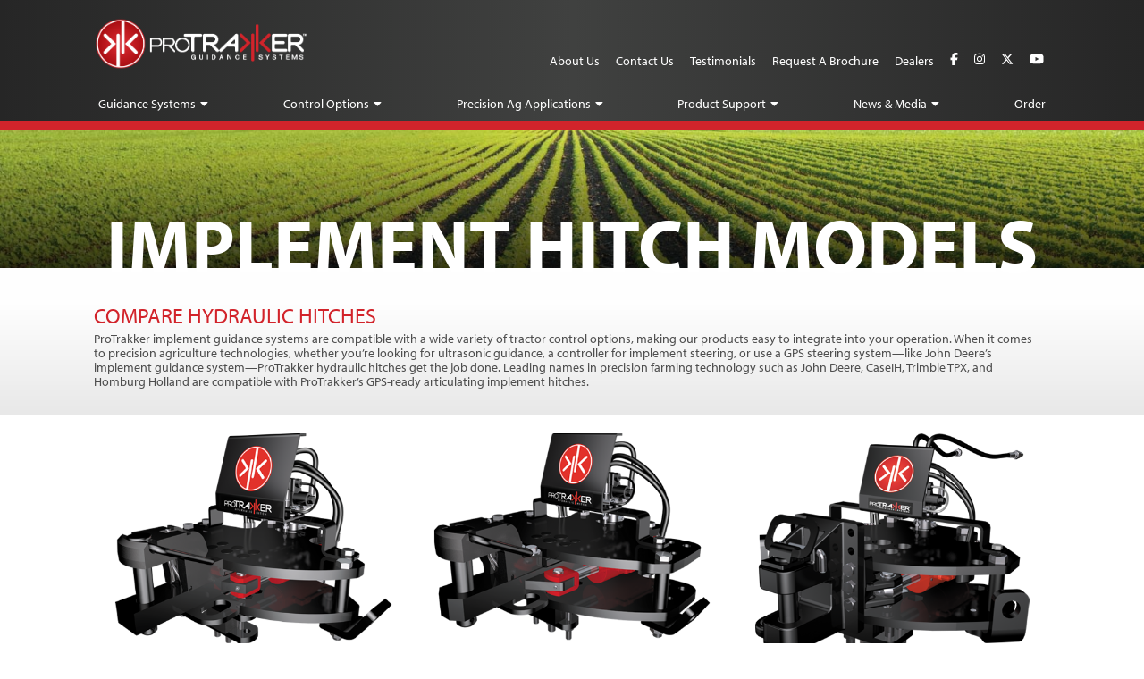

--- FILE ---
content_type: text/html; charset=utf-8
request_url: https://www.protrakker.com/compare-hydraulic-hitches/
body_size: 14418
content:


<!DOCTYPE html>

<html lang="en">
<head prefix="og: http://ogp.me/ns#"><meta charset="utf-8" />
	<!-- Use the .htaccess and remove these lines to avoid edge case issues. More info: h5bp.com/i/378 -->
	<meta http-equiv="X-UA-Compatible" content="IE=edge,chrome=1" /><meta content="text/html; charset=UTF-8" http-equiv="Content-Type" /><meta name="viewport" content="width=device-width, initial-scale=1.0" /><meta name="robots" content="index, follow" /><title>
	Compare Hydraulic Hitches | ProTrakker
</title>

     <!-- OG and Twitter Sharing -->
	<meta name="twitter:card" content="summary" /><meta name="twitter:site" content="@ProTrakker" /><meta name="twitter:creator" content="@ProTrakker" /><meta property="og:type" content="website" /><meta property="og:url" content="https://www.protrakker.com/compare-hydraulic-hitches/" /><link rel="canonical" href="https://www.protrakker.com/compare-hydraulic-hitches/" />
	<meta name="title" property="og:title" content="Compare Hydraulic Hitches | ProTrakker" />
	<meta name="description" property="og:description" content="ProTrakker Hydraulic Hitches comes in several different horsepower ratings, and has a model for 2-Point attachments." />
	<!-- The image below will be the image when a user shares this page. Change the file on a per page basis for custom unique images when users share. -->
	<meta property="og:image" content="http://www.protrakker.com/images/logos/protrakker-full-color.png">
<meta name="google-site-verification" content="DvWcJNMTjUXjiGN_uJS3OOlUX4zcs-KIRVGjDZ_vzoE" /><script src="/Scripts/modernizr-2.8.3.js"></script>
<link href="/Content/bootstrap.css" rel="stylesheet"/>
<link href="/Content/Site.css" rel="stylesheet"/>

<!--    <link rel="stylesheet" href="https://maxcdn.bootstrapcdn.com/font-awesome/4.4.0/css/font-awesome.min.css" />-->
		<link rel="stylesheet" href="https://pro.fontawesome.com/releases/v5.10.0/css/all.css" integrity="sha384-AYmEC3Yw5cVb3ZcuHtOA93w35dYTsvhLPVnYs9eStHfGJvOvKxVfELGroGkvsg+p" crossorigin="anonymous" /><link rel="stylesheet" href="../css/main.css" /><link rel="shortcut icon" href="../favicon.ico" type="image/x-icon" /><link rel="apple-touch-icon" href="../apple-touch-icon.png" /><link rel="apple-touch-icon" sizes="57x57" href="../apple-touch-icon-57x57.png" /><link rel="apple-touch-icon" sizes="72x72" href="../apple-touch-icon-72x72.png" /><link rel="apple-touch-icon" sizes="76x76" href="../apple-touch-icon-76x76.png" /><link rel="apple-touch-icon" sizes="114x114" href="../apple-touch-icon-114x114.png" /><link rel="apple-touch-icon" sizes="120x120" href="../apple-touch-icon-120x120.png" /><link rel="apple-touch-icon" sizes="144x144" href="../apple-touch-icon-144x144.png" /><link rel="apple-touch-icon" sizes="152x152" href="../apple-touch-icon-152x152.png" /><link rel="apple-touch-icon" sizes="180x180" href="../apple-touch-icon-180x180.png" />

  <!--Typekit -->
	<script src="https://use.typekit.net/ahh7hty.js"></script>
	<script>try{Typekit.load({ async: true });}catch(e){}</script>

	<script type="application/ld+json">
	{
		"@context": "http://schema.org",
		"@type": "WebSite",
		"url": "http://www.protrakker.com/",
		"name": "Protrakker Guidance Systems",
		"description": "Boost your precision ag operations with ProTrakker’s GPS ready implement guidance systems, which adjust to steer pull-type implements with sub-inch accuracy."
	}
	</script>

	<script src="https://www.google.com/recaptcha/api.js" async defer></script>


  <script type="text/javascript">
    //Add Error Alerts
    function bsAlert(parent, type, message) {
      switch (type) {
        case "success":
          $(parent).append('<div class="alert alert-block alert-success alert-dismissible" role="alert"><button type="button" class="close" aria-label="Close"><span aria-hidden="true">&times;</span></button><h4 class="alert-heading"><strong>Success!</strong></h4> ' + message + '</div>').slideDown(400);
          break;
        case "info":
          $(parent).append('<div class="alert alert-block alert-info alert-dismissible" role="alert"><button type="button" class="close" aria-label="Close"><span aria-hidden="true">&times;</span></button><h4 class="alert-heading"><strong>You Should Know:</strong></h4> ' + message + '</div>').slideDown(400);
          break;
        case "warning":
          $(parent).append('<div class="alert alert-block alert-warning alert-dismissible" role="alert"><button type="button" class="close" aria-label="Close"><span aria-hidden="true">&times;</span></button><h4 class="alert-heading"><strong>Warning!</strong></h4> ' + message + '</div>').slideDown(400);
          break;
        case "danger":
          $(parent).append('<div class="alert alert-block alert-danger alert-dismissible" role="alert"><button type="button" class="close" aria-label="Close"><span aria-hidden="true">&times;</span></button><h4 class="alert-heading"><strong>Error!</strong></h4> ' + message + '</div>').slideDown(400);
          break;
        default:
          $(parent).append('<div class="alert alert-block alert-info alert-dismissible" role="alert"><button type="button" class="close" aria-label="Close"><span aria-hidden="true">&times;</span></button><h4 class="alert-heading"><strong>You Should Know:</strong></h4> ' + message + '</div>').slideDown(400);
      }
      $("div.alert").on("click", "button.close", function () {
        $(this).parent().slideUp(500, function () {
          $(this).remove();
        });
      });
    };
  </script>
  <script type="text/javascript">//Addthis GA Integration
  	  var addthis_config = {
  	    data_ga_property: 'UA-11530166-10'
  	  };
</script>
	<style>
	</style>
</head>
<body id="MasterPageBodyTag" class="sec hydraulic-hitches overview">
    <a name="site-top" id="site-top"></a>
    <form method="post" action="./" id="form1" class="wrapper-form">
<div class="aspNetHidden">
<input type="hidden" name="__EVENTTARGET" id="__EVENTTARGET" value="" />
<input type="hidden" name="__EVENTARGUMENT" id="__EVENTARGUMENT" value="" />
<input type="hidden" name="__VIEWSTATE" id="__VIEWSTATE" value="ichmVP09+PMALVWcyypH3fwAA2TWidCsYMfd7POOS5aYEnqCIRS6C9iqOjwq25upQyCFRx/Gv5/YMO5GLAQRmJZ0QOhsYd2Bfn5mK7cgG4JMX4J1XBj2NOu91HEEC6+uOQDYvyvvkEeElJVDjiHZ+Li9i4ygsaz/2l66lv55Srz9kaDmEkDzft4ZnYRQt/OUBSW7AW2TH7x3tPHOZ/AtCWbNuRYQUG1F6n3eC/XdALkP1JBLmeA61/an0xttfzk4iasKEr1B8jxJoDzuNcWJkw==" />
</div>

<script type="text/javascript">
//<![CDATA[
var theForm = document.forms['form1'];
if (!theForm) {
    theForm = document.form1;
}
function __doPostBack(eventTarget, eventArgument) {
    if (!theForm.onsubmit || (theForm.onsubmit() != false)) {
        theForm.__EVENTTARGET.value = eventTarget;
        theForm.__EVENTARGUMENT.value = eventArgument;
        theForm.submit();
    }
}
//]]>
</script>



<script src="/bundles/MsAjaxJs?v=D6VN0fHlwFSIWjbVzi6mZyE9Ls-4LNrSSYVGRU46XF81" type="text/javascript"></script>
<script type="text/javascript">
//<![CDATA[
if (typeof(Sys) === 'undefined') throw new Error('ASP.NET Ajax client-side framework failed to load.');
//]]>
</script>

<script src="../Scripts/jquery-2.1.4.js" type="text/javascript"></script>
<script src="../Scripts/bootstrap.js" type="text/javascript"></script>
<script src="../Scripts/respond.js" type="text/javascript"></script>
<script src="/bundles/WebFormsJs?v=N8tymL9KraMLGAMFuPycfH3pXe6uUlRXdhtYv8A_jUU1" type="text/javascript"></script>
<div class="aspNetHidden">

	<input type="hidden" name="__VIEWSTATEGENERATOR" id="__VIEWSTATEGENERATOR" value="DEFE3B48" />
</div>
		<!-- Server Scripts -->
        <script type="text/javascript">
//<![CDATA[
Sys.WebForms.PageRequestManager._initialize('ctl00$ctl27', 'form1', [], [], [], 90, 'ctl00');
//]]>
</script>




        <div class="site-wrapper">
        	<span class="overlay"></span>
					<div id="scotch-panel"></div>

					<div class="wrapper-outer">
	      		<div class="bs-alerts" id="page-alerts"></div>
							


<header class="wrapper-header">

  <!-- Mobile Header -->
  <div class="toggle-wrapper">
    <a href="#" class="nav-open"><span class="fas fa-bars"></span></a>
    <span class="fas fa-times nav-close"></span>
  </div>

  <div id="fixed-nav">
    <div class="section-container accordion" id="mobileAccordion">
      <section>
        <p class="title"><a class="collapsed" href="/" data-toggle="" data-target="">ProTrakker.com</a></p>
      </section>
      <section>
        <p class="title">
          <a class="collapsed" href="#" data-toggle="collapse" data-target="#droplist1">Guidance Systems <span class="fas fa-plus"></span><span class="fa fa-close"></span></a>
        </p>
        <div id="droplist1" class="mobile-list collapse">
          <ul>
            <li class="product-snapshot">
              <h6 class="whyNavMobile"><a href="/implement-guidance-systems/Default.aspx">Why Implement Guidance?</a></h6>
              <div class="product-listing">
                <p class="lead">300DB Guidance Systems</p>
                <p class="fine-print"><strong>Designed</strong> for 80-300HP Implements</p>
                <p><a class="btn btn-default btn-xs btn-prod-details" href="/300DB-system/">See Product Details</a> <a class="link-control-options" href="/control-options/">Control Options</a></p>
              </div>
              <div class="product-listing">
                <p class="lead">400DB Guidance System</p>
                <p class="fine-print"><strong>Engineered</strong> for 400HP Implements</p>
                <p><a class="btn btn-default btn-xs btn-prod-details" href="/400DB-system/">See Product Details</a> <a class="link-control-options" href="/control-options/">Control Options</a></p>
              </div>
              <div class="product-listing">
                <p class="lead">400DX Guidance System</p>
                <p class="fine-print"><strong>Converts</strong> to Drawbar Style Hookup</p>
                <p><a class="btn btn-default btn-xs btn-prod-details" href="/400DX-system/">See Product Details</a> <a class="link-control-options" href="/control-options/">Control Options</a></p>
              </div>
              <div class="product-listing">
                <p class="lead">500DB Guidance System</p>
                <p class="fine-print"><strong>Adjustable</strong> Hitch Height</p>
                <p><a class="btn btn-default btn-xs btn-prod-details" href="/500DB-system/">See Product Details</a> <a class="link-control-options" href="/control-options/">Control Options</a></p>
              </div>
              <div class="product-listing">
                <p class="lead">WS9000T Guidance System</p>
                <p class="fine-print"><strong>Developed</strong> for 9000T John Deere Tractors</p>
                <p><a class="btn btn-default btn-xs btn-prod-details" href="/WS9000T-Hydraulic-Hitch/">See Product Details</a> <a class="link-control-options" href="/control-options/">Control Options</a></p>
              </div>
            </li>
            <li><a href="/compare-hydraulic-hitches/">Compare hydraulic hitch systems</a></li>
            <li><a href="/accessories/">View Guidance system accessories</a></li>
          </ul>
        </div>
      </section>
      <section>
        <p class="title">
          <a class="collapsed" href="#" data-toggle="collapse" data-target="#droplist5">Control Options <span class="fas fa-plus"></span><span class="fa fa-close"></span></a>
        </p>
        <div id="droplist5" class="mobile-list collapse">
          <ul>
            <li><a href="/sonictrakk/">SonicTrakk&#8482;</a></li>
            <li><a href="/sidehill-sensor/">Control Box w/ Side-Hill Sensor</a></li>
            <li><a href="/control-options/precision-gps-steering.aspx">Precision GPS Steering</a></li>
          </ul>
        </div>
      </section>
      <section>
        <p class="title">
          <a class="collapsed" href="#" data-toggle="collapse" data-target="#droplist2">Precision Ag Applications <span class="fas fa-plus"></span><span class="fa fa-close"></span></a>
        </p>
        <div id="droplist2" class="mobile-list collapse">
          <ul>
            <li><a href="/precision-ag-applications/strip-till.aspx">Strip-Till</a></li>
            <li><a href="/precision-ag-applications/no-till.aspx">No-Till</a></li>
            <li><a href="/precision-ag-applications/organic-farming.aspx">Organic Farming</a></li>
            <li><a href="/precision-ag-applications/sidedressing.aspx">Sidedressing</a></li>
            <li><a href="/precision-ag-applications/cultivation.aspx">Cultivation</a></li>
            <li><a href="/precision-ag-applications/planting.aspx">Planting</a></li>
            <li><a href="/precision-ag-applications/spraying.aspx">Spraying</a></li>
            <li><a href="/precision-ag-applications/speciality-crop-farming.aspx">Specialty Crops</a></li>
            <li><a href="/precision-ag-applications/terrace-farming.aspx">Contour Farming</a></li>
          </ul>
        </div>
      </section>
      <section>
        <p class="title">
          <a class="collapsed" href="#" data-toggle="collapse" data-target="#droplist3">Product Support <span class="fas fa-plus"></span><span class="fa fa-close"></span></a>
        </p>
        <div id="droplist3" class="mobile-list collapse">
          <ul>
            <li><a href="/product-support/ask-a-question.aspx">Ask a Question</a></li>
            <li><a href="/product-support/common-questions.aspx">Common Questions</a></li>
            <li><a href="/product-support/product-manuals.aspx">Product Manuals</a></li>
          </ul>
        </div>
      </section>
      <section>
        <p class="title">
          <a class="collapsed" href="#" data-toggle="collapse" data-target="#droplist4">News &amp; Media <span class="fas fa-plus"></span><span class="fa fa-close"></span></a>
        </p>
        <div id="droplist4" class="mobile-list collapse">
          <ul>
            <li><a href="/news-media/">News</a></li>

            <li><a href="/news-media/default.aspx#eventListing">Events</a></li>
            <li><a href="/news-media/product-gallery.aspx">Product Gallery</a></li>
            <li><a href="/news-media/media-kits.aspx">Media Kits</a></li>
            <li><a href="/news-media/industry-links.aspx">Ag Industry Links</a></li>
          </ul>
        </div>
      </section>
      <section>
        <p class="title"><a class="collapsed" href="/order/" data-toggle="" data-target="">Order</a></p>
      </section>
      <section>
        <p class="title"><a class="collapsed" href="/about-us/" data-toggle="" data-target="">About Us</a></p>
      </section>
      <section>
        <p class="title"><a class="collapsed" href="/contact-us/" data-toggle="" data-target="">Contact Us</a></p>
      </section>
      <section>
        <p class="title">
          <a class="collapsed" href="#" data-toggle="collapse" data-target="#droplist8">Testimonials <span class="fas fa-plus"></span><span class="fa fa-close"></span></a>
        </p>
        <div id="droplist8" class="mobile-list collapse">
          <ul>
            <li><a href="/testimonials/">View all Testimonials</a></li>
            <li><a href="/testimonials/submit-testimonial.aspx">Submit a testimonial</a></li>
          </ul>
        </div>
      </section>
      <section>
        <p class="title"><a class="collapsed" href="/contact-us/request-brochure.aspx" data-toggle="" data-target="">Request A Brochure</a></p>
      </section>
      <section>
        <p class="title">
          <a class="collapsed" href="#" data-toggle="collapse" data-target="#droplist9">Dealers <span class="fas fa-plus"></span><span class="fa fa-close"></span></a>
        </p>
        <div id="droplist9" class="mobile-list collapse">
          <ul>
            <li><a href="/dealers/">Dealer Login/Register</a></li>
          </ul>
        </div>
      </section>
      <section>
        <div class="enews-sign-up">
          <p>
            <a href="https://confirmsubscription.com/h/d/55702EE0BE0FC327" target="_blank">Sign up for our enewsletter <span class="fas fa-envelope"></span></a>
          </p>
        </div>
        <div class="mobile-phone-number">
          <a href="tel:+18775684240"><span class="co-number">Have a question?<br />Give us a call!</span><br /><span class="toll-free">877.568.4240</span></a>
        </div>
        <div class="social-box">
          <p>
            <a href="http://bitly.com/1b0p4jo" target="_blank"><svg class="header-social-svg1"  xmlns="http://www.w3.org/2000/svg" viewBox="0 0 320 512"><path d="M80 299.3V512H196V299.3h86.5l18-97.8H196V166.9c0-51.7 20.3-71.5 72.7-71.5c16.3 0 29.4 .4 37 1.2V7.9C291.4 4 256.4 0 236.2 0C129.3 0 80 50.5 80 159.4v42.1H14v97.8H80z"/></svg></span></a>
            <a href="http://bit.ly/MBWig" target="_blank"><svg class="header-social-svg1" xmlns="http://www.w3.org/2000/svg" viewBox="0 0 448 512"><path d="M224.1 141c-63.6 0-114.9 51.3-114.9 114.9s51.3 114.9 114.9 114.9S339 319.5 339 255.9 287.7 141 224.1 141zm0 189.6c-41.1 0-74.7-33.5-74.7-74.7s33.5-74.7 74.7-74.7 74.7 33.5 74.7 74.7-33.6 74.7-74.7 74.7zm146.4-194.3c0 14.9-12 26.8-26.8 26.8-14.9 0-26.8-12-26.8-26.8s12-26.8 26.8-26.8 26.8 12 26.8 26.8zm76.1 27.2c-1.7-35.9-9.9-67.7-36.2-93.9-26.2-26.2-58-34.4-93.9-36.2-37-2.1-147.9-2.1-184.9 0-35.8 1.7-67.6 9.9-93.9 36.1s-34.4 58-36.2 93.9c-2.1 37-2.1 147.9 0 184.9 1.7 35.9 9.9 67.7 36.2 93.9s58 34.4 93.9 36.2c37 2.1 147.9 2.1 184.9 0 35.9-1.7 67.7-9.9 93.9-36.2 26.2-26.2 34.4-58 36.2-93.9 2.1-37 2.1-147.8 0-184.8zM398.8 388c-7.8 19.6-22.9 34.7-42.6 42.6-29.5 11.7-99.5 9-132.1 9s-102.7 2.6-132.1-9c-19.6-7.8-34.7-22.9-42.6-42.6-11.7-29.5-9-99.5-9-132.1s-2.6-102.7 9-132.1c7.8-19.6 22.9-34.7 42.6-42.6 29.5-11.7 99.5-9 132.1-9s102.7-2.6 132.1 9c19.6 7.8 34.7 22.9 42.6 42.6 11.7 29.5 9 99.5 9 132.1s2.7 102.7-9 132.1z"/></svg></a>
            <a href="http://bitly.com/1n9h1jY" target="_blank"><svg class="header-social-svg1" xmlns="http://www.w3.org/2000/svg" viewBox="0 0 512 512"><path d="M389.2 48h70.6L305.6 224.2 487 464H345L233.7 318.6 106.5 464H35.8L200.7 275.5 26.8 48H172.4L272.9 180.9 389.2 48zM364.4 421.8h39.1L151.1 88h-42L364.4 421.8z"/></svg></a>
            <a href="http://bitly.com/1bp2Ulv" target="_blank"><svg class="header-social-svg1" xmlns="http://www.w3.org/2000/svg" viewBox="0 0 576 512"> <path d="M549.7 124.1c-6.3-23.7-24.8-42.3-48.3-48.6C458.8 64 288 64 288 64S117.2 64 74.6 75.5c-23.5 6.3-42 24.9-48.3 48.6-11.4 42.9-11.4 132.3-11.4 132.3s0 89.4 11.4 132.3c6.3 23.7 24.8 41.5 48.3 47.8C117.2 448 288 448 288 448s170.8 0 213.4-11.5c23.5-6.3 42-24.2 48.3-47.8 11.4-42.9 11.4-132.3 11.4-132.3s0-89.4-11.4-132.3zm-317.5 213.5V175.2l142.7 81.2-142.7 81.2z"/></svg></a>
          </p>
          <style>
            #fixed-nav .social-box > p > a svg.header-social-svg1 {
              height: 14px;
              fill:#fff ;
            }
          </style>
        </div>
      </section>
    </div>
  </div>



  <div class="header-top">
    <div class="container">
      <div class="logo">
        <a href="/"><img src="/images/logos/protrakker-white-color.png" alt="ProTrakker Guidance Systems" /></a>
      </div>
      <nav class="sec-nav hidden-xs">
        <ul>
          <li><a href="/about-us/">About Us</a></li>
          <li><a href="/contact-us/">Contact Us</a></li>
          <li><a href="/testimonials/">Testimonials</a></li>
          <li><a href="/contact-us/request-brochure.aspx">Request A Brochure</a></li>
          <li><a href="/dealers/">Dealers</a></li>
          <li>
            <a href="http://bitly.com/1b0p4jo" target="_blank"><svg class="top-social-svg2"  xmlns="http://www.w3.org/2000/svg" viewBox="0 0 320 512"><path d="M80 299.3V512H196V299.3h86.5l18-97.8H196V166.9c0-51.7 20.3-71.5 72.7-71.5c16.3 0 29.4 .4 37 1.2V7.9C291.4 4 256.4 0 236.2 0C129.3 0 80 50.5 80 159.4v42.1H14v97.8H80z"/></svg></a>
          </li>
          <li>
            <a href="http://bit.ly/MBWig" target="_blank"><svg class="top-social-svg2" xmlns="http://www.w3.org/2000/svg" viewBox="0 0 448 512"><path d="M224.1 141c-63.6 0-114.9 51.3-114.9 114.9s51.3 114.9 114.9 114.9S339 319.5 339 255.9 287.7 141 224.1 141zm0 189.6c-41.1 0-74.7-33.5-74.7-74.7s33.5-74.7 74.7-74.7 74.7 33.5 74.7 74.7-33.6 74.7-74.7 74.7zm146.4-194.3c0 14.9-12 26.8-26.8 26.8-14.9 0-26.8-12-26.8-26.8s12-26.8 26.8-26.8 26.8 12 26.8 26.8zm76.1 27.2c-1.7-35.9-9.9-67.7-36.2-93.9-26.2-26.2-58-34.4-93.9-36.2-37-2.1-147.9-2.1-184.9 0-35.8 1.7-67.6 9.9-93.9 36.1s-34.4 58-36.2 93.9c-2.1 37-2.1 147.9 0 184.9 1.7 35.9 9.9 67.7 36.2 93.9s58 34.4 93.9 36.2c37 2.1 147.9 2.1 184.9 0 35.9-1.7 67.7-9.9 93.9-36.2 26.2-26.2 34.4-58 36.2-93.9 2.1-37 2.1-147.8 0-184.8zM398.8 388c-7.8 19.6-22.9 34.7-42.6 42.6-29.5 11.7-99.5 9-132.1 9s-102.7 2.6-132.1-9c-19.6-7.8-34.7-22.9-42.6-42.6-11.7-29.5-9-99.5-9-132.1s-2.6-102.7 9-132.1c7.8-19.6 22.9-34.7 42.6-42.6 29.5-11.7 99.5-9 132.1-9s102.7-2.6 132.1 9c19.6 7.8 34.7 22.9 42.6 42.6 11.7 29.5 9 99.5 9 132.1s2.7 102.7-9 132.1z"/></svg></a>
          </li>
          <li>
            <a href="http://bitly.com/1n9h1jY" target="_blank"><svg class="top-social-svg2" xmlns="http://www.w3.org/2000/svg" viewBox="0 0 512 512"><path d="M389.2 48h70.6L305.6 224.2 487 464H345L233.7 318.6 106.5 464H35.8L200.7 275.5 26.8 48H172.4L272.9 180.9 389.2 48zM364.4 421.8h39.1L151.1 88h-42L364.4 421.8z"/></svg></a>
          </li>
          <li>
            <a href="http://bitly.com/1bp2Ulv" target="_blank"><svg  class="top-social-svg2" xmlns="http://www.w3.org/2000/svg" viewBox="0 0 576 512"> <path d="M549.7 124.1c-6.3-23.7-24.8-42.3-48.3-48.6C458.8 64 288 64 288 64S117.2 64 74.6 75.5c-23.5 6.3-42 24.9-48.3 48.6-11.4 42.9-11.4 132.3-11.4 132.3s0 89.4 11.4 132.3c6.3 23.7 24.8 41.5 48.3 47.8C117.2 448 288 448 288 448s170.8 0 213.4-11.5c23.5-6.3 42-24.2 48.3-47.8 11.4-42.9 11.4-132.3 11.4-132.3s0-89.4-11.4-132.3zm-317.5 213.5V175.2l142.7 81.2-142.7 81.2z"/></svg></a>
          </li>
        </ul>
        <style>
       .header-top   .sec-nav a svg.top-social-svg2{
              fill:#fff;
              height: 14px;
          }
          .header-top   .sec-nav a:hover svg.top-social-svg2{
            fill:#d3252c
          }
        </style>
      </nav>
    </div>
  </div>
  <div class="header-bottom hidden-xs">
    <div class="container">
      <nav class="main-nav">
        <ul>
          <li class="dropdown">
            <div>
              <a href="/implement-guidance-systems/">Guidance Systems</a>
              <a id="dLabel" data-target="#" data-toggle="dropdown" role="button" aria-haspopup="true" aria-expanded="false" href="/implement-guidance-systems/">
                <span class="fas fa-caret-down"></span>
              </a>
            </div>
            <ul class="dropdown-menu guidance-system-dd" aria-labelledby="dLabel">
              <li class="product-snapshot">
                <h6><a class="whyNav" href="/implement-guidance-systems/Default.aspx">Why Implement Guidance?</a></h6>
                <div class="product-listing">
                  <div class="product-listing-left">
                    <img src="/images/guidance-system/300DB-Hydraulic-Hitch-th.png" alt="ProTrakker 300DB Hydraulic Hitch" class="" />
                  </div>
                  <div class="product-listing-right">
                    <p class="lead">300DB Guidance System</p>
                    <p class="fine-print"><strong class="text-danger">Designed</strong> for 80-300HP Implements</p>
                    <p><a class="btn btn-danger btn-xs" href="/300DB-system/">See Product Details</a> <a class="link-control-options" href="/control-options/">Control Options</a></p>
                  </div>
                </div>
                <div class="product-listing">
                  <div class="product-listing-left">
                    <img src="/images/guidance-system/400DB-Hydraulic-Hitch-th.png" alt="ProTrakker 400DB Hydraulic Hitch" class="" />
                  </div>
                  <div class="product-listing-right">
                    <p class="lead">400DB Guidance System</p>
                    <p class="fine-print"><strong class="text-danger">Engineered</strong> for 400HP Implements</p>
                    <p><a class="btn btn-danger btn-xs" href="/400DB-system/">See Product Details</a> <a class="link-control-options" href="/control-options/">Control Options</a></p>
                  </div>
                </div>
                <div class="product-listing">
                  <div class="product-listing-left">
                    <img src="/images/guidance-system/400DX-Hydraulic-Hitch-th.png" alt="ProTrakker 400DX Hydraulic Hitch" class="" />
                  </div>
                  <div class="product-listing-right">
                    <p class="lead">400DX Guidance System</p>
                    <p class="fine-print"><strong class="text-danger">Converts</strong> to Drawbar Style Hookup</p>
                    <p><a class="btn btn-danger btn-xs" href="/400DX-system/">See Product Details</a> <a class="link-control-options" href="/control-options/">Control Options</a></p>
                  </div>
                </div>
                <div class="product-listing">
                  <div class="product-listing-left">
                    <img src="/images/guidance-system/500DB-Hydraulic-Hitch-th.png" alt="ProTrakker 500DB Hydraulic Hitch" class="" />
                  </div>
                  <div class="product-listing-right">
                    <p class="lead">500DB Guidance System</p>
                    <p class="fine-print"><strong class="text-danger">Adjustable</strong> Hitch Height</p>
                    <p><a class="btn btn-danger btn-xs" href="/500DB-system/">See Product Details</a> <a class="link-control-options" href="/control-options/">Control Options</a></p>
                  </div>
                </div>
                <div class="product-listing">
                  <div class="product-listing-left">
                    <img width="90px" src="/images/guidance-system/WS9000T-Hydraulic-Hitch-th.jpg" alt="ProTrakker WS9000T Hydraulic Hitch" class="" />
                  </div>
                  <div class="product-listing-right">
                    <p class="lead">WS9000T Guidance System</p>
                    <p class="fine-print"><strong class="text-danger">Developed</strong> for 9000T John Deere Tractors</p>
                    <p><a class="btn btn-danger btn-xs" href="/WS9000T-Hydraulic-Hitch/">See Product Details</a> <a class="link-control-options" href="/control-options/">Control Options</a></p>
                  </div>
                </div>
                <p class="snapshot-footer"><a href="/compare-hydraulic-hitches/">Compare hydraulic hitch systems</a> | <a href="/accessories/">View Guidance system accessories</a></p>
              </li>
            </ul>
          </li>
          <li class="dropdown">
            <div>
              <a href="/control-options/">Control Options</a>
              <a id="dLabel" data-target="#" data-toggle="dropdown" role="button" aria-haspopup="true" aria-expanded="false">
                <span class="fas fa-caret-down"></span>
              </a>
            </div>
            <ul class="dropdown-menu" aria-labelledby="dLabel">
              <li><a href="/sonictrakk/">SonicTrakk&#8482;</a></li>
              <li><a href="/sidehill-sensor/">Control Box w/ Side-Hill Sensor</a></li>
              <li><a href="/control-options/precision-gps-steering.aspx">Precision GPS Steering</a></li>
            </ul>
          </li>
          <li class="dropdown">
            <div>
              <a href="/precision-ag-applications/">Precision Ag Applications</a>
              <a id="dLabel" data-target="#" data-toggle="dropdown" role="button" aria-haspopup="true" aria-expanded="false">
                <span class="fas fa-caret-down"></span>
              </a>
            </div>

            <ul class="dropdown-menu precision-ag-app" aria-labelledby="dLabel">
              <li><a href="/precision-ag-applications/strip-till.aspx">Strip-Till</a></li>
              <li><a href="/precision-ag-applications/no-till.aspx">No-Till</a></li>
              <li><a href="/precision-ag-applications/organic-farming.aspx">Organic Farming</a></li>
              <li><a href="/precision-ag-applications/sidedressing.aspx">Sidedressing</a></li>
              <li><a href="/precision-ag-applications/cultivation.aspx">Cultivation</a></li>
              <li><a href="/precision-ag-applications/planting.aspx">Planting</a></li>
              <li><a href="/precision-ag-applications/spraying.aspx">Spraying</a></li>
              <li><a href="/precision-ag-applications/speciality-crop-farming.aspx">Specialty Crops</a></li>
              <li><a href="/precision-ag-applications/terrace-farming.aspx">Contour Farming</a></li>
            </ul>
          </li>
          <li class="dropdown">
            <div>
              <a href="/product-support/">Product Support</a>
              <a id="dLabel" data-target="#" data-toggle="dropdown" role="button" aria-haspopup="true" aria-expanded="false" href="#">
                <span class="fas fa-caret-down"></span>
              </a>
            </div>
            <ul class="dropdown-menu" aria-labelledby="dLabel">
              <li><a href="/product-support/ask-a-question.aspx">Ask a Question</a></li>
              <li><a href="/product-support/common-questions.aspx">Common Questions</a></li>
              <li><a href="/product-support/product-manuals.aspx">Product Manuals</a></li>
            </ul>
          </li>
          <li class="dropdown">
            <div>
              <a href="/news-media/">News &amp; Media</a>
              <a id="dLabel" data-target="#" data-toggle="dropdown" role="button" aria-haspopup="true" aria-expanded="false" href="#">
                <span class="fas fa-caret-down"></span>
              </a>
            </div>
            <ul class="dropdown-menu" aria-labelledby="dLabel">
              <li><a href="/news-media/">News</a></li>
              
          <li><a href="/news-media/default.aspx#eventListing">Events</a></li>
          <li><a href="/news-media/product-gallery.aspx">Product Gallery</a></li>
          <li><a href="/news-media/media-kits.aspx">Media Kits</a></li>
          <li><a href="/news-media/industry-links.aspx">Ag Industry Links</a></li>
        </ul>
        </li>
        <li class="dropdown">
          <a onclick="location.href='/order/';" id="dLabel" data-target="#" data-toggle="dropdown" role="button" aria-haspopup="true" aria-expanded="false" href="/order/">Order</a>
        </li>
        </ul>
      </nav>
    </div>
  </div>
</header>


							<div class="wrapper-content">
								

	<div class="content-row header-banner">
		<div class="container-fluid">
			<h1>Implement Hitch Models</h1>
		</div>
	</div>


	<div class="content-row gradient-grey-protrakker">
		<div class="container">
			<div class="col-container">
        		<div class="col-md-12 nopadding-left">
          			<h2 class="text-protrakker-red text-all-caps">Compare Hydraulic Hitches</h2>
					<p>ProTrakker implement guidance systems are compatible with a wide variety of tractor control options, making our products easy to integrate into your operation. When it comes to precision agriculture technologies, whether you’re looking for ultrasonic guidance, a controller for implement steering, or use a GPS steering system—like John Deere’s implement guidance system—ProTrakker hydraulic hitches get the job done. Leading names in precision farming technology such as John Deere, CaseIH, Trimble TPX, and Homburg Holland are compatible with ProTrakker’s GPS-ready articulating implement hitches.</p>
				</div>
			</div>
		</div>
	</div>


	<div class="content-row">
		<div class="container">
			<div class="col-container">
				<div class="col">
					<figure>
						<a href="/300DB-system/"><img src="/images/guidance-system/300DB-Hydraulic-Hitch.png" alt="ProTrakker 300DB Guidance System"></a>
					</figure>
          <section class="section-spec">
						<h2>300DB Hydraulic Hitch:</h2>
            <h3 class="text-protrakker-red">Designed</h3><p>for 80-300 HP Implements</p>
            <h4>Technical Specifications:</h4>
						<div class="spec-info-wrapper">
							<div class="spec-info">
								<span class="spec-title">Implement hitch pin</span>
								<span class="spec-value">1 1/2&#8221;</span>
								<span class="dotted-lines"></span>
							</div>
							<div class="spec-info">
								<span class="spec-title">Shipping weight</span>
								<span class="spec-value">410 lbs</span>
								<span class="dotted-lines"></span>
							</div>
							<div class="spec-info">
								<span class="spec-title">HP Rating</span>
								<span class="spec-value">80-300</span>
								<span class="dotted-lines"></span>
							</div>
							<div class="spec-info">
								<span class="spec-title">Vertical load limit <span class="spec-title-small">(tongue weight)</span></span>
								<span class="spec-value">8,000 lbs</span>
								<span class="dotted-lines"></span>
							</div>
							<div class="spec-info">
								<span class="spec-title">Off-line correction <span class="spec-title-small">(left to right travel)</span></span>
								<span class="spec-value">26&#8221;</span>
								<span class="dotted-lines"></span>
							</div>
						</div>
            <p><a class="btn btn-danger btn-md btn-hitch-details" href="/300DB-system/">300DB Hydraulic Hitch Details</a></p>
					</section>
				</div>
				<div class="col">
					<figure>
						<a href="/400DB-system/"><img src="/images/guidance-system/400DB-Hydraulic-Hitch.png" alt="ProTrakker 400DB Guidance System"></a>
					</figure>
          <section class="section-spec section-top-margin">
						<h2>400DB Hydraulic Hitch:</h2>
            <h3 class="text-protrakker-red">Engineered</h3><p>for 400 HP Implements</p>
            <h4>Technical Specifications:</h4>
						<div class="spec-info-wrapper">
							<div class="spec-info">
								<span class="spec-title">Implement hitch pin</span>
								<span class="spec-value">2&#8221;</span>
								<span class="dotted-lines"></span>
							</div>
							<div class="spec-info">
								<span class="spec-title">Shipping weight</span>
								<span class="spec-value">520 lbs</span>
								<span class="dotted-lines"></span>
							</div>
							<div class="spec-info">
								<span class="spec-title">HP Rating</span>
								<span class="spec-value">400</span>
								<span class="dotted-lines"></span>
							</div>
							<div class="spec-info">
								<span class="spec-title">Vertical load limit <span class="spec-title-small">(tongue weight)</span></span>
								<span class="spec-value">10,000 lbs</span>
								<span class="dotted-lines"></span>
							</div>
							<div class="spec-info">
								<span class="spec-title">Off-line correction <span class="spec-title-small">(left to right travel)</span></span>
								<span class="spec-value">26&#8221;</span>
								<span class="dotted-lines"></span>
							</div>
						</div>
            <p><a class="btn btn-danger btn-md btn-hitch-details" href="/400DB-system/">400DB Hydraulic Hitch Details</a></p>
					</section>
				</div>
				<div class="col">
					<figure>
						<a href="/500DB-system/"><img src="/images/guidance-system/500DB-Hydraulic-Hitch.png" alt="ProTrakker 500DB Hydraulic Hitch"></a>
					</figure>
          <section class="section-spec section-top-margin">
						<h2>500DB Hydraulic Hitch:</h2>
            <h3 class="text-protrakker-red">Adjustable</h3><p>Hitch Height</p>
            <h4>Technical Specifications:</h4>
						<div class="spec-info-wrapper">
							<div class="spec-info">
								<span class="spec-title">Implement hitch pin</span>
								<span class="spec-value">2&#8221;</span>
								<span class="dotted-lines"></span>
							</div>
							<div class="spec-info">
								<span class="spec-title">Shipping weight</span>
								<span class="spec-value">870 lbs</span>
								<span class="dotted-lines"></span>
							</div>
							<div class="spec-info">
								<span class="spec-title">HP Rating</span>
								<span class="spec-value">500</span>
								<span class="dotted-lines"></span>
							</div>
							<div class="spec-info">
								<span class="spec-title">Vertical load limit <span class="spec-title-small">(tongue weight)</span></span>
								<span class="spec-value">14,000 lbs</span>
								<span class="dotted-lines"></span>
							</div>
							<div class="spec-info">
								<span class="spec-title">Off-line correction <span class="spec-title-small">(left to right travel)</span></span>
								<span class="spec-value">30.5&#8221;</span>
								<span class="dotted-lines"></span>
							</div>
						</div>
            <p><a class="btn btn-danger btn-md btn-hitch-details" href="/500DB-system/">500DB Hydraulic Hitch Details</a></p>
					</section>
				</div>
<!--
				<div class="col">
					<figure>
						<a href="/400DX-system/"><img src="/images/guidance-system/400DX-Hydraulic-Hitch.png" alt="400DX Guidance System"></a>
					</figure>
          <section class="section-spec">
						<h2>400DX Hydraulic Hitch:</h2>
            <h3 class="text-protrakker-red">Converts</h3><p>to Drawbar Style Hookup</p>
            <h4>Technical Specifications:</h4>
						<div class="spec-info-wrapper">
							<div class="spec-info">
								<span class="spec-title">Implement hitch pin</span>
								<span class="spec-value">1.5&#8221; or 2&#8221;</span>
								<span class="dotted-lines"></span>
							</div>
							<div class="spec-info">
								<span class="spec-title">Shipping weight</span>
								<span class="spec-value">1,200 lbs</span>
								<span class="dotted-lines"></span>
							</div>
							<div class="spec-info">
								<span class="spec-title">HP Rating</span>
								<span class="spec-value">400</span>
								<span class="dotted-lines"></span>
							</div>
							<div class="spec-info">
								<span class="spec-title">Vertical load limit <span class="spec-title-small">(tongue weight)</span></span>
								<span class="spec-value">10,000 lbs</span>
								<span class="dotted-lines"></span>
							</div>
							<div class="spec-info">
								<span class="spec-title">Off-line correction <span class="spec-title-small">(left to right travel)</span></span>
								<span class="spec-value">26&#8221;</span>
								<span class="dotted-lines"></span>
							</div>
						</div>
            <p><a class="btn btn-danger btn-md btn-hitch-details" href="/400DX-system/">400DX Hydraulic Hitch Details</a></p>
					</section>
				</div>
-->
<!--
				<div class="col">
					<figure>
						<a href="/400DX-system/"><img src="/images/guidance-system/400DX-Hydraulic-Hitch.png" alt="400DX Guidance System"></a>
					</figure>
          <section class="section-spec">
						<h2>400DX Hydraulic Hitch:</h2>
            <h3 class="text-protrakker-red">Converts</h3><p>to Drawbar Style Hookup</p>
            <h4>Technical Specifications:</h4>
						<div class="spec-info-wrapper">
							<div class="spec-info">
								<span class="spec-title">Implement hitch pin</span>
								<span class="spec-value">1.5&#8221; or 2&#8221;</span>
								<span class="dotted-lines"></span>
							</div>
							<div class="spec-info">
								<span class="spec-title">Shipping weight</span>
								<span class="spec-value">1,200 lbs</span>
								<span class="dotted-lines"></span>
							</div>
							<div class="spec-info">
								<span class="spec-title">HP Rating</span>
								<span class="spec-value">400</span>
								<span class="dotted-lines"></span>
							</div>
							<div class="spec-info">
								<span class="spec-title">Vertical load limit <span class="spec-title-small">(tongue weight)</span></span>
								<span class="spec-value">10,000 lbs</span>
								<span class="dotted-lines"></span>
							</div>
							<div class="spec-info">
								<span class="spec-title">Off-line correction <span class="spec-title-small">(left to right travel)</span></span>
								<span class="spec-value">26&#8221;</span>
								<span class="dotted-lines"></span>
							</div>
						</div>
            <p><a class="btn btn-danger btn-md btn-hitch-details" href="/400DX-system/">400DX Hydraulic Hitch Details</a></p>
					</section>
				</div>
-->
			</div>
		</div>
	</div>


		<div class="content-row">
		<div class="container">
			<div class="col-container">
				<div class="col">
					<figure>
						<a href="/400DX-system/"><img src="/images/guidance-system/400DX-Hydraulic-Hitch.png" alt="ProTrakker 400DX Articulating Implement Hitch"></a>
					</figure>
          <section class="section-spec">
						<h2>400DX Hydraulic Hitch:</h2>
            <h3 class="text-protrakker-red">Converts</h3><p>to Drawbar Style Hookup</p>
            <h4>Technical Specifications:</h4>
						<div class="spec-info-wrapper">
							<div class="spec-info">
								<span class="spec-title">Implement hitch pin</span>
								<span class="spec-value">1.5&#8221; or 2&#8221;</span>
								<span class="dotted-lines"></span>
							</div>
							<div class="spec-info">
								<span class="spec-title">Shipping weight</span>
								<span class="spec-value">1,200 lbs</span>
								<span class="dotted-lines"></span>
							</div>
							<div class="spec-info">
								<span class="spec-title">HP Rating</span>
								<span class="spec-value">400</span>
								<span class="dotted-lines"></span>
							</div>
							<div class="spec-info">
								<span class="spec-title">Vertical load limit <span class="spec-title-small">(tongue weight)</span></span>
								<span class="spec-value">10,000 lbs</span>
								<span class="dotted-lines"></span>
							</div>
							<div class="spec-info">
								<span class="spec-title">Off-line correction <span class="spec-title-small">(left to right travel)</span></span>
								<span class="spec-value">26&#8221;</span>
								<span class="dotted-lines"></span>
							</div>
						</div>
            <p><a class="btn btn-danger btn-md btn-hitch-details" href="/400DX-system/">400DX Hydraulic Hitch Details</a></p>
					</section>
				</div>

				<div class="col">
					<figure>
						<a href="/WS9000T-Hydraulic-Hitch/"><img src="/images/guidance-system/WS9000T/WS9000T-Hitch-Render.jpg" alt="ProTrakker WS9000T Hydraulic Hitch For John Deere Tractors"></a>
					</figure>
          <section class="section-spec">
						<h2>WS9000T Hydraulic Hitch:</h2>
            <h3 class="text-protrakker-red">Developed</h3><p>for 9000T and 9000RT Tractor Models</p>
            <h4>Features & Benefits:</h4>
						<div class="spec-info-wrapper">

							<div class="spec-info">
								<span class="spec-title">Tractor Compatibility</span>
								<span class="spec-value">John Deere 9000T and 9000RT</span>
								<span class="dotted-lines"></span>
							</div>


							<div class="spec-info">
								<span class="spec-title">Off-line correction (left to right travel)</span>
								<span class="spec-value">approx 5&rsquo;</span>
								<span class="dotted-lines"></span>
							</div>


						<div class="spec-info">
							<span class="spec-title">Servicing</span>
							<span class="spec-value">built for low maintenance and easy servicing</span>
							<span class="dotted-lines"></span>
						</div>
						<div class="spec-info">
							<span class="spec-title">Options</span>
							<span class="spec-value">adjustable restrictor (for dampening in manual/float mode)</span>
							<span class="dotted-lines"></span>
						</div>

							<!-- <div class="spec-info">
								<span class="spec-title">Specifically designed for John Deere 9000T and 9000RT tractor models</span>
							</div> -->
							<!-- <div class="spec-info">
								<span class="spec-title">Off line correction of nearly 5'</span>
							</div>
							<div class="spec-info">
								<span class="spec-title">Powder coat paint finish</span>
							</div>
							<div class="spec-info">
								<span class="spec-title">Built to Last - Low maintenance and easy service</span>
							</div>
							<div class="spec-info">
								<span class="spec-title">Optional adjustable restrictor available for dampening if desire to use in manual/float mode</span>
							</div> -->
						</div>
            <p><a class="btn btn-danger btn-md btn-hitch-details" href="/WS9000T-Hydraulic-Hitch/">WS9000T Hydraulic Hitch Details</a></p>
					</section>
				</div>
			</div>
		</div>

	</div>




							</div>


						<footer class="wrapper-footer">
  <div class="footer-bottom" style="background: black">
    <div class="container">
      <figure class="mbw-logo">
        <a href="/"><img src="/images/logos/mbw.gif" alt="Miller Blacksmith & Welding (MBW)" /></a>
      </figure>

      <nav class="main-nav">
        <ul>
          <li><a href="/implement-guidance-systems/">Guidance Systems</a></li>
          <li><a href="/control-options/">Control Options</a></li>
          <li><a href="/precision-ag-applications/">Precision Ag Applications</a></li>
          <li><a href="/product-support">Product Support</a></li>
          <li><a href="/news-media/">News &amp; Media</a></li>
          <li><a href="/order/">Order</a></li>
        </ul>
      </nav>
      <nav class="sec-nav">
        <ul>
          <li><a href="/about-us/">About Us</a></li>
          <li><a href="/contact-us/">Contact Us</a></li>
          <li><a href="/contact-us/request-brochure.aspx">Request A Brochure</a></li>
          <li><a href="/testimonials/">Testimonials</a></li>
          <li><a href="/dealers/">Dealers</a></li>
          <li class="social-item">
            <a href="http://bitly.com/1b0p4jo" target="_blank"><svg class="footer-social-svg1"  xmlns="http://www.w3.org/2000/svg" viewBox="0 0 320 512"><path d="M80 299.3V512H196V299.3h86.5l18-97.8H196V166.9c0-51.7 20.3-71.5 72.7-71.5c16.3 0 29.4 .4 37 1.2V7.9C291.4 4 256.4 0 236.2 0C129.3 0 80 50.5 80 159.4v42.1H14v97.8H80z"/></svg></a>
          </li>
          <li class="social-item">
            <a href="http://bit.ly/MBWig" target="_blank"><svg  class="footer-social-svg1" xmlns="http://www.w3.org/2000/svg" viewBox="0 0 448 512"><path d="M224.1 141c-63.6 0-114.9 51.3-114.9 114.9s51.3 114.9 114.9 114.9S339 319.5 339 255.9 287.7 141 224.1 141zm0 189.6c-41.1 0-74.7-33.5-74.7-74.7s33.5-74.7 74.7-74.7 74.7 33.5 74.7 74.7-33.6 74.7-74.7 74.7zm146.4-194.3c0 14.9-12 26.8-26.8 26.8-14.9 0-26.8-12-26.8-26.8s12-26.8 26.8-26.8 26.8 12 26.8 26.8zm76.1 27.2c-1.7-35.9-9.9-67.7-36.2-93.9-26.2-26.2-58-34.4-93.9-36.2-37-2.1-147.9-2.1-184.9 0-35.8 1.7-67.6 9.9-93.9 36.1s-34.4 58-36.2 93.9c-2.1 37-2.1 147.9 0 184.9 1.7 35.9 9.9 67.7 36.2 93.9s58 34.4 93.9 36.2c37 2.1 147.9 2.1 184.9 0 35.9-1.7 67.7-9.9 93.9-36.2 26.2-26.2 34.4-58 36.2-93.9 2.1-37 2.1-147.8 0-184.8zM398.8 388c-7.8 19.6-22.9 34.7-42.6 42.6-29.5 11.7-99.5 9-132.1 9s-102.7 2.6-132.1-9c-19.6-7.8-34.7-22.9-42.6-42.6-11.7-29.5-9-99.5-9-132.1s-2.6-102.7 9-132.1c7.8-19.6 22.9-34.7 42.6-42.6 29.5-11.7 99.5-9 132.1-9s102.7-2.6 132.1 9c19.6 7.8 34.7 22.9 42.6 42.6 11.7 29.5 9 99.5 9 132.1s2.7 102.7-9 132.1z"/></svg></a>
          </li>
          <li class="social-item">
            <a href="http://bitly.com/1n9h1jY" target="_blank"><svg class="footer-social-svg1" xmlns="http://www.w3.org/2000/svg" viewBox="0 0 512 512"><path d="M389.2 48h70.6L305.6 224.2 487 464H345L233.7 318.6 106.5 464H35.8L200.7 275.5 26.8 48H172.4L272.9 180.9 389.2 48zM364.4 421.8h39.1L151.1 88h-42L364.4 421.8z"/></svg></a>
          </li>
          <li class="social-item">
            <a href="http://bitly.com/1bp2Ulv" target="_blank"><svg  class="footer-social-svg1"xmlns="http://www.w3.org/2000/svg" viewBox="0 0 576 512"> <path d="M549.7 124.1c-6.3-23.7-24.8-42.3-48.3-48.6C458.8 64 288 64 288 64S117.2 64 74.6 75.5c-23.5 6.3-42 24.9-48.3 48.6-11.4 42.9-11.4 132.3-11.4 132.3s0 89.4 11.4 132.3c6.3 23.7 24.8 41.5 48.3 47.8C117.2 448 288 448 288 448s170.8 0 213.4-11.5c23.5-6.3 42-24.2 48.3-47.8 11.4-42.9 11.4-132.3 11.4-132.3s0-89.4-11.4-132.3zm-317.5 213.5V175.2l142.7 81.2-142.7 81.2z"/></svg></a>
          </li>
        </ul>
        <style>
          .wrapper-footer .sec-nav svg.footer-social-svg1{
            height: 14px;
            fill: #fff;
          }
        </style>
        <ul>
          <li>
            <p class="fine-print">
              ProTrakker, Product of MBW. &copy; 2026 MBW Products. All rights reserved. | <a href="/privacy-statement.aspx">Privacy Statement</a> | <a href="/terms-of-use.aspx">Terms Of Use</a> | <a href="http://bluespacecreative.com" target="_blank">branding &amp; website design by <strong>blue</strong>space creative, inc.</a><br />
            </p>
          </li>
        </ul>
      </nav>
    </div>
  </div>
</footer>
					</div>
        </div>
    </form>
	<!-- Scripts -->



		


	<script src="/Scripts/scotchPanels.js"></script>

  <script type="text/javascript">
    //Sitewide Variables
    var slabTextMaxFont = 175;
    //add bootstrap validation error highlighting
    $(function () {
      if (typeof ValidatorUpdateDisplay != 'undefined') {
        var originalValidatorUpdateDisplay = ValidatorUpdateDisplay;

        ValidatorUpdateDisplay = function (val) {
          var control = $("#" + val.controltovalidate);
          control.parents('.form-group').toggleClass('has-error', !val.isvalid);
          control.parents('.form-group').toggleClass('has-success', val.isvalid);
          control.parents('.form-group').addClass('has-feedback');
          if (!control.next().is('span.form-control-feedback'))
            control.after('<span class="glyphicon form-control-feedback" aria-hidden="true"></span>');
          control.next('span.form-control-feedback').toggleClass('glyphicon-ok', val.isvalid);
          control.next('span.form-control-feedback').toggleClass('glyphicon-remove', !val.isvalid);
          if (!val.isvalid) {
            //bsAlert("#bs-alerts", "danger", val.errormessage); //Disabled because we are using validation summary instead of individual bs-alerts
          }
          originalValidatorUpdateDisplay(val);
        }
      }
    });
    function showContent() {
      setTimeout("delayedShow()", 1);
    }
    function delayedShow() {
      if (Page_IsValid != null && Page_IsValid == true) {
        $('.form-wrapper input').trigger('blur');
      }
    }
    $(".field-detect").addClass("hidden");
  </script>
  <script>
    (function (i, s, o, g, r, a, m) {
      i['GoogleAnalyticsObject'] = r; i[r] = i[r] || function () {
        (i[r].q = i[r].q || []).push(arguments)
      }, i[r].l = 1 * new Date(); a = s.createElement(o),
      m = s.getElementsByTagName(o)[0]; a.async = 1; a.src = g; m.parentNode.insertBefore(a, m)
    })(window, document, 'script', 'https://www.google-analytics.com/analytics.js', 'ga');

    ga('create', 'UA-11530166-10', 'auto');
    ga('send', 'pageview');

</script>
<script type="text/javascript">
  window._mfq = window._mfq || [];
  (function() {
    var mf = document.createElement("script");
    mf.type = "text/javascript"; mf.defer = true;
    mf.src = "//cdn.mouseflow.com/projects/f6dcd246-cd06-4eb7-8472-765fd8909c11.js";
    document.getElementsByTagName("head")[0].appendChild(mf);
  })();
</script>


<!-- Hotjar Tracking Code for http://www.protrakker.com -->
<script>
    (function(h,o,t,j,a,r){
        h.hj=h.hj||function(){(h.hj.q=h.hj.q||[]).push(arguments)};
        h._hjSettings={hjid:213115,hjsv:6};
        a=o.getElementsByTagName('head')[0];
        r=o.createElement('script');r.async=1;
        r.src=t+h._hjSettings.hjid+j+h._hjSettings.hjsv;
        a.appendChild(r);
    })(window,document,'https://static.hotjar.com/c/hotjar-','.js?sv=');
</script>

<script>
	// .toggle-wrapper
	const toggleWrapper = document.querySelector('.nav-open')
	toggleWrapper.onclick = () => {
		console.log('testing')
		document.querySelector('#fixed-nav').classList.toggle('expanded')
	}
</script>

<script>

function getRandomNumber(maxLoop, container) {


  var availableNumbers = [1,2,3,4,5,6];
  var links = [
	  "#","/400DB-system/","/500DB-system/","/WS9000T-Hydraulic-Hitch/","/400DX-system/","/control-options/","/dealers"
  ]

  var randomIndex, randomNumber;

  var loop = 0;
  while (availableNumbers.length > 0 && loop < maxLoop) {
	randomIndex = Math.floor(Math.random() * availableNumbers.length);
	randomNumber = availableNumbers.splice(randomIndex, 1)[0];
	// You can use the randomNumber here or store it in an array, etc.
	$(container).append(`<a href="${links[randomNumber]}"><img style="display: block; margin-bottom: 20px" src="/images/dealers/23-MBW-0648_SidebarCallouts_${randomNumber}.jpg" /></a>`);

	console.log(randomNumber);
	loop++;
  }
}

const coCol = document.querySelector('.co-col');
if (coCol) {
	// Example usage
	getRandomNumber(2, '.co-col'); // Generates random numbers from 1 to 10

}



</script>

<!-- Google tag (gtag.js) -->
<script async src="https://www.googletagmanager.com/gtag/js?id=G-27VYSWCQKR"></script>
<script>
  window.dataLayer = window.dataLayer || [];
  function gtag(){dataLayer.push(arguments);}
  gtag('js', new Date());

  gtag('config', 'G-27VYSWCQKR');
</script>

	
  <script src="/Scripts/jquery.slabtext.min.js"></script>
  <script type="text/javascript">
    // Function to slabtext the H1 headings
    (function slabTextHeadlines() {
      $("h1").slabText({
        "maxFontSize": slabTextMaxFont,
        "postTweak": false,
        "onRender": function () {//Calculate negative margin of container
          var textsize = $("h1 > span:last-of-type").css('font-size');
          textsize = parseInt(textsize, 10);
          var calculated = textsize * -0.18;
          $("h1").closest(".container-fluid").css('margin-bottom', calculated + 'px');
        }
      });
    })();
  </script>


</body>
</html>


--- FILE ---
content_type: text/css
request_url: https://www.protrakker.com/Content/Site.css
body_size: 492
content:
/* Move down content because we have a fixed navbar that is 50px tall */
/* body {
    padding-top: 50px;
    padding-bottom: 20px;
} */

/* Wrapping element */
/* Set some basic padding to keep content from hitting the edges */
/* .body-content {
    padding-left: 15px;
    padding-right: 15px;
} */

/* Set widths on the form inputs since otherwise they're 100% wide */
input,
select,
textarea {
    max-width: 280px;
}

/* Responsive: Portrait tablets and up */
@media screen and (min-width: 768px) {
    .jumbotron {
        margin-top: 20px;
    }
    .body-content {
        /* padding: 0; */
    }
}


--- FILE ---
content_type: text/css
request_url: https://www.protrakker.com/css/main.css
body_size: 12617
content:
/* CSS Document */
@font-face {
  font-family: "MyriadMBW";
  src: url("/fonts/MyriadMBW.eot?#iefix") format("embedded-opentype"), url("/fonts/MyriadMBW.woff") format("woff"), url("/fonts/MyriadMBW.ttf") format("truetype"), url("/fonts/MyriadMBW.svg#MyriadMBW") format("svg");
  font-weight: 700;
  font-style: normal;
}
html {
}

body {
  /* 	font-size: 160%; */
}
/* html, body, .wrapper-form {
    margin: 0;
    padding: 0;
    width: 100%;
    height: 100%;
} */

/* :first-child {
    margin-top: 0;
}

:last-child {
    margin-bottom: 0;
} */

p {
  color: #4d4d4d;
}

.lead {
  font-size: 20px;
  color: #4d4d4d;
}

h1,
h2,
h3,
h4,
h5,
h6 {
  color: #4d4d4d;
}

a {
  -webkit-transition: all 0.2s ease-in-out;
  -moz-transition: all 0.2s ease-in-out;
  -ms-transition: all 0.2s ease-in-out;
  -o-transition: all 0.2s ease-in-out;
  transition: all 0.2s ease-in-out;
}

a:not(.btn) {
  color: #d3252c;
}

a:not(.btn):hover {
  color: #662222;
}
/*a:not(.btn):visited {color: #666666; text-decoration: underline;}*/
.text-protrakker-red {
  color: #d2232a;
}

address {
  color: #4d4d4d;
}

.btn {
  padding: 0.35em 0.75em;
  font-size: 1.35rem;
  line-height: 1.428571429;
  font-weight: bold;
  border-radius: 0.35em;
}

.btn-link {
  padding: 0;
  font-style: italic;
  font-weight: 500;
  letter-spacing: 0.05rem;
}

/* .content-row {

    padding: 2rem;
} */

.content-row {
  padding: 2rem 0;
}

.wrapper-content ul {
  /* font-size: 1.6rem */
}

.text-all-caps {
  text-transform: uppercase;
}

figure img {
  width: 100%;
  max-width: 100%;
}

.nopadding {
  padding: 0 !important;
  margin: 0 !important;
}

.nopadding-left {
  padding-left: 0 !important;
  margin-left: 0 !important;
}

.gradient-grey-protrakker {
  /* Permalink - use to edit and share this gradient: http://colorzilla.com/gradient-editor/#fefefe+25,e8e8e8+100 */
  background: #fefefe; /* Old browsers */
  background: -moz-linear-gradient(top, #fefefe 25%, #e8e8e8 100%); /* FF3.6-15 */
  background: -webkit-linear-gradient(top, #fefefe 25%, #e8e8e8 100%); /* Chrome10-25,Safari5.1-6 */
  background: linear-gradient(to bottom, #fefefe 25%, #e8e8e8 100%); /* W3C, IE10+, FF16+, Chrome26+, Opera12+, Safari7+ */
  filter: progid:DXImageTransform.Microsoft.gradient( startColorstr='#fefefe', endColorstr='#e8e8e8',GradientType=0 ); /* IE6-9 */
}

.gradient-protrakker {
  color: #ffffff;
  /* Permalink - use to edit and share this gradient: http://colorzilla.com/gradient-editor/#d71d24+25,662222+100 */
  background: rgb(215, 29, 36); /* Old browsers */
  background: -moz-radial-gradient(center, ellipse cover, rgba(215, 29, 36, 1) 25%, rgba(102, 34, 34, 1) 100%); /* FF3.6-15 */
  background: -webkit-gradient(radial, center center, 0px, center center, 100%, color-stop(25%, rgba(215, 29, 36, 1)), color-stop(100%, rgba(102, 34, 34, 1))); /* Chrome4-9,Safari4-5 */
  background: -webkit-radial-gradient(center, ellipse cover, rgba(215, 29, 36, 1) 25%, rgba(102, 34, 34, 1) 100%); /* Chrome10-25,Safari5.1-6 */
  background: -o-radial-gradient(center, ellipse cover, rgba(215, 29, 36, 1) 25%, rgba(102, 34, 34, 1) 100%); /* Opera 12+ */
  background: -ms-radial-gradient(center, ellipse cover, rgba(215, 29, 36, 1) 25%, rgba(102, 34, 34, 1) 100%); /* IE10 preview */
  background: radial-gradient(ellipse at center, rgba(215, 29, 36, 1) 25%, rgba(102, 34, 34, 1) 100%); /* W3C, IE10+, FF16+, Chrome26+, Opera12+, Safari7+ */
  filter: progid:DXImageTransform.Microsoft.gradient( startColorstr='#d71d24', endColorstr='#662222',GradientType=1 ); /* IE6-9 fallback on horizontal gradient */
  /* Permalink - use to edit and share this gradient: http://colorzilla.com/gradient-editor/#d3252c+37,d3252c+37,731216+100 */
  /*background: #d3252c; /* Old browsers */
  /*background: -moz-radial-gradient(center, ellipse cover,  #d3252c 37%, #d3252c 37%, #731216 100%); /* FF3.6-15 */
  /*background: -webkit-radial-gradient(center, ellipse cover,  #d3252c 37%,#d3252c 37%,#731216 100%); /* Chrome10-25,Safari5.1-6 */
  /*background: radial-gradient(ellipse at center,  #d3252c 37%,#d3252c 37%,#731216 100%); /* W3C, IE10+, FF16+, Chrome26+, Opera12+, Safari7+ */
  /*filter: progid:DXImageTransform.Microsoft.gradient( startColorstr='#d3252c', endColorstr='#731216',GradientType=1 ); /* IE6-9 fallback on horizontal gradient */
}

.gradient-protrakker p,
.gradient-protrakker a,
.gradient-protrakker h1,
.gradient-protrakker h2,
.gradient-protrakker h3 {
  color: #ffffff;
}

.gradient-protrakker .whyNav {
  color: #d2232a;
}

.gradient-protrakker .whyNavMobile {
  color: #ffffff !important;
}

.table {
  table-layout: fixed;
}

.table-striped > tbody > tr:nth-of-type(odd) {
  background-color: transparent;
}

.table-striped > tbody > tr:nth-of-type(odd) td {
  background-color: rgba(255, 255, 255, 0.3);
}

.table > thead > tr > th,
.table > tbody > tr > th,
.table > tfoot > tr > th,
.table > thead > tr > td,
.table > tbody > tr > td,
.table > tfoot > tr > td {
  border-top: none;
}

.table-striped.table-hover > tbody > tr:hover {
  background-color: #f5f5f5;
  color: #d3252c;
}

.table-striped.table-hover > tbody > tr:hover a,
.table-striped.table-hover > tbody > tr a:hover {
  color: #d3252c;
}

.col-container {
  display: flex;
  flex-direction: row;
}

.col-align-center {
  align-items: center;
}

.col {
  flex: 1;
  padding: 0 2.5rem;
  font-weight: 300;
}

.col:first-of-type,
.col:first-child {
  padding-left: 0;
}

.col:last-of-type,
.col:last-child {
  padding-right: 0;
}

.col-main {
  padding-right: 5rem;
  border-right: 1px solid rgba(77, 77, 77, 0.2);
}

.col-sec {
  padding-left: 5rem;
  border-left: 1px solid transparent;
}

.col-flex-1 {
  flex: 1;
}

.col-flex-2 {
  flex: 2;
}

.col-flex-3 {
  flex: 3;
}

.col-flex-4 {
  flex: 4;
}

.col-flex-5 {
  flex: 5;
}

.col-flex-6 {
  flex: 6;
}

.col-flex-7 {
  flex: 7;
}

.col-flex-8 {
  flex: 8;
}

.col-flex-9 {
  flex: 9;
}

.col-flex-10 {
  flex: 10;
}

.col-flex-11 {
  flex: 11;
}

.col-flex-12 {
  flex: 12;
}

.col section {
  margin-bottom: 8rem;
}

.content-block {
  margin-bottom: 4rem;
}

.fine-print {
  font-size: 1.3rem !important;
  font-style: italic;
  font-weight: 300;
  letter-spacing: 0.05rem;
}

.yt-video-frame {
  max-width: 100%;
  width: 100%;
}

.wrapper-outer {
  flex: 1 0 auto;
  width: 100%;

  /* margin-bottom: 50px; */
}

.dealers .wrapper-outer {
  display: flex;
  flex-direction: column;
}

.wrapper-content > *:last-child {
  padding-bottom: 50px;
}

/* .wrapper-outer::after {
    content: '\00a0';
    display: block;
    height: 0px;
    visibility: hidden;
} */

.header-bottom {
  padding: 0;
}

.header-top {
  padding: 2rem 0;
}

.main-nav > ul,
.sec-nav > ul {
  margin: 0;
  padding: 0;
  list-style-type: none;
}

.main-nav > ul > li,
.sec-nav > ul > li {
  display: inline-block;
  padding-left: 0.25rem;
  padding-right: 0.25rem;
}

.main-nav > ul > li > a,
.main-nav > ul > li > a:visited,
.main-nav > ul > li > div > a,
.main-nav > ul > li > div > a:visited {
  color: #ffffff;
  /* font-size: 2rem; */
  text-align: center;
  padding: 1rem 0.25rem;
  display: block;
  text-decoration: none !important;
  line-height: 1.25;
}

/* .main-nav > ul > li > a + a, .main-nav > ul > li > div > a + a {
          padding-right: 1rem;
        } */

.main-nav > ul > li > a:hover,
.main-nav > ul > li > div > a:hover {
  text-decoration: none;
  background-color: rgba(0, 0, 0, 0.2);
  color: #ffffff;
}

.main-nav > ul {
  display: flex;
  flex-direction: row;
  justify-content: space-between;
  /* gap: 24px; */
}

.list-header {
  /*     font-size: 1.8rem; */
  font-weight: bold;
}

.dropdown-menu {
  margin: 0;
  border: none;
  border-radius: 0px;
}

.dropdown:hover > .dropdown-menu {
  display: block;
}

.dropdown-menu > li > a {
  padding: 1rem 2rem;

  color: #4d4d4d;
}

.dropdown-menu > li > a:hover {
  background-color: #f1f1f1;
}

.dropdown-menu.precision-ag-app {
  min-width: 250px;
}

.product-snapshot {
  display: block;
  overflow: auto;
}

.product-snapshot h6 {
  color: #4d4d4d;
  padding: 0 0 2rem 0;
  margin: 0;
  font-size: 2rem;
  font-weight: 700;
  border-bottom: 1px solid rgba(77, 77, 77, 0.2);
}

.product-snapshot .product-listing {
  float: left;
  width: 50%;
  padding: 2rem;
}

.product-snapshot .product-listing:nth-of-type(odd) {
  clear: both;
}

.product-snapshot .product-listing:hover {
  background-color: #f1f1f1;
}

.product-snapshot .product-listing p:not(:last-child) {
  margin-bottom: 1rem;
}

.product-snapshot .product-listing p,
.product-snapshot .product-listing p a:not(.btn) {
  color: #4d4d4d;
}

.product-listing-left {
  display: inline-block;
  float: left;
  padding-right: 10px;
}

.product-listing-right {
  display: inline-block;
  float: left;
}

.snapshot-footer {
  padding: 2rem 0 0 0;
  border-top: 1px solid rgba(77, 77, 77, 0.2);
  display: block;
  color: #4d4d4d !important;
  clear: both;
  margin: 0;
}

.snapshot-footer > a {
  color: #4d4d4d !important;
}

.product-snapshot .btn-xs {
  padding: 1px 10px;
}

.link-control-options {
  font-size: 1.2rem;
  margin-left: 1rem;
}

.guidance-system-dd {
  min-width: 780px;
  padding: 2rem;
}

.sec-nav {
  float: right;
  margin-top: -2rem;
}

.sec-nav > ul {
}

.sec-nav > ul > li {
}

.sec-nav > ul > li > a,
.sec-nav > ul > li > a:visited {
  color: #d3252c;
  padding: 0 0.5rem;

  text-decoration: none !important;
}

.sec-nav > ul > li > a:hover {
  color: #d3252c;
  opacity: 0.7;
}

.header-banner {
  min-height: 155px;
  /* Permalink - use to edit and share this gradient: http://colorzilla.com/gradient-editor/#000000+0,000000+100&0+0,0.5+100 */
  background-image: -moz-linear-gradient(top, rgba(0, 0, 0, 0) 0%, rgba(0, 0, 0, 0.75) 100%), url(../images/backgrounds/header-field-rows.jpg); /* FF3.6-15 */
  background-image: -webkit-linear-gradient(top, rgba(0, 0, 0, 0) 0%, rgba(0, 0, 0, 0.75) 100%), url(../images/backgrounds/header-field-rows.jpg); /* Chrome10-25,Safari5.1-6 */
  background-image: linear-gradient(to bottom, rgba(0, 0, 0, 0) 0%, rgba(0, 0, 0, 0.75) 100%), url(../images/backgrounds/header-field-rows.jpg); /* W3C, IE10+, FF16+, Chrome26+, Opera12+, Safari7+ */
  filter: progid:DXImageTransform.Microsoft.gradient( startColorstr='#00000000', endColorstr='#80000000',GradientType=0 ); /* IE6-9 */
  background-size: 100% auto, cover;
  background-repeat: no-repeat;
  background-position: top center;
  display: flex;
  flex-direction: column;
  justify-content: flex-end;
  margin-bottom: 0;
  padding-bottom: 0px;
  vertical-align: bottom;
}
.header-banner h1 {
  margin: 0;
}
.wrapper-footer,
.wrapper-footer a {
  color: #ffffff !important;
}

.wrapper-footer {
  /* margin-top: 4rem; */
  flex: none;
  padding: 0;
}

.mbw-logo {
  float: left;
  margin-right: 2.8rem;
  margin-top: 0.1rem;
  margin-bottom: 1rem;
}

.mbw-logo img {
  width: 70px;
}

.wrapper-footer .main-nav > ul {
  display: block;
  flex-direction: inherit;
  justify-content: inherit;

  /* 9/11/22 dv */
  display: flex;
  justify-content: space-between;
  gap: 1rem;
  margin-bottom: 8px;
}

.wrapper-footer .main-nav > ul > li > a,
.wrapper-footer .main-nav > ul > li > div > a {
  padding: 0;
  font-size: 17px;
}

.wrapper-footer .sec-nav > ul > li > a,
.wrapper-footer .sec-nav > ul > li > div > a {
  padding: 0;
  font-size: 15px;
}

.wrapper-footer .main-nav > ul > li > a,
.wrapper-footer .sec-nav > ul > li > a,
.wrapper-footer .main-nav > ul > li > div > a,
.wrapper-footer .sec-nav > ul > li > div > a {
}

.wrapper-footer .sec-nav {
  float: none;
  margin-top: 0;
  padding-top: 5px;
  padding-bottom: 8px;
}

.wrapper-footer .main-nav > ul > li {
  /* margin-right: 1.5rem; */
}
.wrapper-footer .sec-nav > ul {
  margin-bottom: 8px;
}
.wrapper-footer .sec-nav > ul > li {
  margin-right: 1.5rem;
}

.keep-on-track .col-container {
  border-top: 1px solid rgba(77, 77, 77, 0.2);
  padding-top: 4rem;
  padding-bottom: 6rem;
  margin-top: 0;
}

.footer-bottom {
  padding: 2rem 0;
}

.footer-bottom p {
  color: #ffffff;
}

.footer-bottom p a,
.footer-bottom p a:visited {
  color: #ffffff;
}

.sec .header-banner .container {
  position: relative;
  margin-bottom: -0.6vmax;
}

.sec .header-banner .container-fluid {
  margin-left: 2rem;
  margin-right: 2rem;
  margin-bottom: -0.6vmax;
}

.sec .header-banner h1 {
  /*position: absolute; top: 6.2rem;*/
  text-align: center;
  color: white; /*font-size: 8rem;*/
  font-family: "MyriadMBW";
  font-weight: 700;
  text-transform: uppercase;
  font-size: 4vmax;
  line-height: 1;
}

.sec .header-banner .slabtext {
  font-family: "MyriadMBW" !important;
}

.form-wrapper {
  /* margin: 0 -15px; */
}

.form-group {
  margin-bottom: 2rem !important;
}

.form-inline > .form-group {
  margin-bottom: 0 !important;
}

.form-control {
  max-width: 100%;
}

.form-wrapper textarea {
  min-height: 12rem;
}

.g-recaptcha {
  padding-bottom: 2rem;
}

.g-recaptcha > div > div {
  margin: 0 auto 2rem auto;
}

.panel,
.panel-body {
  border: none;
  border-radius: 0;
}

.panel-body {
  background-color: rgba(77, 77, 77, 0.05);
}

.panel-heading,
.panel-title {
  padding: 0;
}

.panel-title > a {
  display: block;
  padding: 2rem;
  font-size: 4.5rem;
  font-weight: 700;
  text-transform: uppercase;
  text-align: center;
  text-decoration: none !important;
}

.panel-heading:hover,
.panel-title:hover,
.panel-title > a:hover {
  opacity: 0.75;
}

.panel-title > a > .fa {
  display: none;
  font-size: 3rem;
  top: -0.25rem;
  position: relative;
  margin: 0 2rem;
}

.panel-title > a[aria-expanded="false"] > .fa-caret-left,
.panel-title > a[aria-expanded="false"] > .fa-caret-right {
  display: inline-block;
}

.panel-title > a[aria-expanded="true"] > .fa-caret-down {
  display: inline-block;
}

.panel-title > a > .subheader {
  font-weight: 300;
}

.product-link {
  text-align: center;
  margin: 2rem 0;
}

.product-img {
  margin-bottom: 4rem;
}

.product-img > figcaption {
  text-align: right;
  margin: -2rem 4rem 0 0;
}

.col .section-spec,
.section-control-system {
  margin-bottom: 2rem;
}

h5 {
  font-size: 3rem;
}

.ccs-title {
  margin-bottom: 2rem;
  font-size: 3rem;
  color: red;
  font-weight: 600;
  text-transform: uppercase;
}

.section-control-system {
  margin-bottom: 2rem;
}

.section-control-system h6 {
  font-size: 2rem;
}

.spec-info-wrapper {
  display: inline-block;
}

.spec-info {
  float: left;
  position: relative;
  display: block;
  width: 100%;
}

.spec-title,
.spec-value {
  background-color: #f6f6f6;

  /*     font-size: 1.8rem; */
  padding: 0 1rem;
  position: relative;
  z-index: 1;
  margin: 00;
}

.spec-title {
  float: left;
  margin-left: -1rem;
}

.spec-value {
  float: right;
  margin-right: -1rem;
}

.dotted-lines {
  position: absolute;
  bottom: 0.5rem;
  display: block;
  width: 100%;
  border-bottom: 2px dotted #4d4d4d;
}

.product-images {
  margin: -8rem 0 -4rem 0;
  position: relative;
  z-index: 3;
}

.product-images .col {
  max-width: 25%;
}

.product-images .col figure a:hover {
  opacity: 0.7;
}

/*.sec.product-page h1 {font-size: 8rem; top: 6.2rem;}*/
.product-page .spec-value,
.product-page .spec-title {
  background-color: #ffffff;
}

.sn-wrapper ul {
  list-style-type: none;
  padding: 0;
  margin: 0;
}

.sn-wrapper ul > li > a {
  display: block;
  padding: 1rem 0;
}

.sn-wrapper ul > li > a:hover {
  padding: 1rem 2rem;
  text-decoration: none;
  background-color: #f1f1f1;
}

.button-section {
  margin: 1rem 2rem 1rem 0;
  float: left;
}

.button-section > a:not(:last-child) {
  margin-right: 1rem;
}

/* Home ------------------------- */
.home .event-listing h2 {
  display: none;
}

.home .event-listing table tr:not(:nth-child(-n + 6)) {
  display: none;
}

.home .header-banner {
  background-size: 100% 50%, 100% 50%;
}

.home .owl-carousel .item p {
  text-decoration: none;
}

.home .owl-carousel .item .svg-wrapper {
  width: 100%;
  position: relative;
  padding-top: 43.1%;
}

.home .owl-carousel .item .svg-wrapper svg {
  width: 100%;
  height: 100%;
  position: absolute;
  top: 0;
  left: 0;
}

/*Only show first four rows in table on home page*/
.home .event-listing .table > tbody > tr:nth-of-type(n + 5) {
  display: none;
}

/* Compare Hydrualic Hitches -----*/
.hydraulic-hitches .col {
  padding: 0 1.8rem;
}

.hydraulic-hitches h2 {
  font-size: 24px;
  margin-bottom: 5px;
}

.hydraulic-hitches h3 {
  margin-top: 10px;
  margin-bottom: 0px;
  letter-spacing: -1px;
  font-size: 38px;
  font-weight: 700;
}

.hydraulic-hitches .section-spec p {
  font-size: 17px;
  margin-bottom: 20px;
}

.hydraulic-hitches .spec-title-small {
  font-size: 0.85em;
}

.hydraulic-hitches .spec-title,
.spec-value {
  background-color: #fff;
  font-size: 1.4rem;
  padding: 0 0.2rem;
  position: relative;
  z-index: 1;
  margin: 0;
}

.btn-hitch-details {
  margin-top: 1.2em;
}

/* Implement Guidance Systems -----*/
/*.implement-guidance .header-banner h1 {top: 7.1rem !important; font-size: 7.2rem !important;}*/

/* Product Detail Pages ----------*/
.media-gallery {
  display: flex;
  flex-direction: row;
  flex-wrap: wrap;
  align-items: flex-start;
}

.video-section.panel-info {
  border-color: #00afc8;
  min-width: 320px;
}

.video-section.panel-info > .panel-heading {
  color: #fff;
  background-color: rgb(215, 29, 36);
  border-color: rgb(215, 29, 36);
  padding: 10px 15px;
  border-bottom: 1px solid transparent;
  border-top-left-radius: 3px;
  border-top-right-radius: 3px;
}

.video-section.panel-info > .panel-footer {
  background-color: #f2fdff;
}

.video-section.panel-info .panel-heading h3 {
  color: inherit;
}

/* Control Options, SonicTrakk, Side-Hill Sensor*/
.control-container {
  background-color: #ebeaeb;
}

.control-desc,
.control-container {
  padding: 2rem;
}

.mbw-icon {
  margin-top: 0.8em;
  padding-right: 1.5em !important;
}

.img-padding {
  padding: 1em;
}

.img-padding-bottom {
  padding-bottom: 1em;
}

/* Common Questions ------------------------- */
.section-faq {
}

.section-faq h2 {
}

.section-faq p {
}

/* Testimonials ------------------------------*/
.written-testimonial-wrapper {
  margin-bottom: 1.5em;
  margin-top: 1em;
}

.twitter-tweet.twitter-tweet-rendered {
  width: 100% !important;
  min-width: 100% !important;
}

/* News & Events ------------------------ */

.article-snippet .article-link:before {
  content: "Full article on ";
}

/*Lightbox -------------------------------*/
.modal-backdrop.in {
  -webkit-opacity: 0.7;
  -moz-opacity: 0.7;
  opacity: 0.7;
  background-color: #000000;
}

.ekko-lightbox .modal-content {
  -webkit-box-shadow: none;
  -moz-box-shadow: none;
  box-shadow: none;
  -webkit-border-radius: 0;
  -moz-border-radius: 0;
  border-radius: 0;
  border: none;
  background-color: transparent;
}

.ekko-lightbox .modal-header {
  border: 0;
  padding-left: 0;
  padding-right: 0;
}

.ekko-lightbox .modal-header .close {
  -webkit-opacity: 0.5;
  -moz-opacity: 0.5;
  opacity: 0.5;
  color: #fff;
  text-shadow: 0;
  font-weight: 100;
  margin-top: 5px;
}

.ekko-lightbox .modal-header .close:hover {
  -webkit-opacity: 1;
  -moz-opacity: 1;
  opacity: 1;
}

.ekko-lightbox .modal-header h4.modal-title {
  font-weight: 100;
  color: #fff;
  padding: 0;
}

.ekko-lightbox .modal-body {
  padding: 0;
}

.ekko-lightbox .modal-footer {
  -webkit-opacity: 0.9;
  -moz-opacity: 0.9;
  opacity: 0.9;
  border: 0;
  color: #fff;
  font-weight: 100;
  padding: 0;
}

.ekko-lightbox-nav-overlay a {
  -webkit-opacity: 0.9;
  -moz-opacity: 0.9;
  opacity: 0.9;
  text-shadow: none;
}

.gallery-thumb {
  margin-bottom: 3.8rem;
  border-radius: 5px 5px 5px 5px;
  height: 125px;
  width: 150px;
  object-fit: scale-down;
}
/*Forms*/
.ui-autocomplete {
  padding: 0;
  list-style: none;
  background-color: #fff;
  width: 218px;
  border: 1px solid #b0beca;
  max-height: 350px;
  overflow-x: hidden;
}

.ui-autocomplete .ui-menu-item {
  border-top: 1px solid #b0beca;
  display: block;
  padding: 4px 6px;
  color: #353d44;
  cursor: pointer;
}

.ui-autocomplete .ui-menu-item:first-child {
  border-top: none;
}

.ui-autocomplete .ui-menu-item.ui-state-focus {
  background-color: #d5e5f4;
  color: #161a1c;
}
/*Hide page bottom forms when on contact page*/
/*
.sec.contact-us .footer-top, .sec.order .footer-top {
    display: none;
}
*/

/*Dealer Center*/
.dealerContentContainer {
  display: flex;
  padding-top: 20px;
  flex-direction: column;
}

.dealers .leftColumn {
  padding: 20px !important;
  background-color: rgba(0, 0, 0, 0.1);
}

.dealers section {
  margin-bottom: 4rem;
}

.tableContainer {
  flex-direction: row;
  display: flex;
  padding-left: 0;
  padding-bottom: 3rem;
}

.tableContainer table {
  width: 50%;
  margin-right: 40px;
}

/*Chosen*/
select.form-control + .chosen-container.chosen-container-single .chosen-single {
  display: block;
  width: 100%;
  height: 34px;
  padding: 6px 12px;
  font-size: 14px;
  line-height: 1.428571429;
  color: #555;
  vertical-align: middle;
  background-color: #fff;
  border: 1px solid #ccc;
  border-radius: 4px;
  -webkit-box-shadow: inset 0 1px 1px rgba(0, 0, 0, 0.075);
  box-shadow: inset 0 1px 1px rgba(0, 0, 0, 0.075);
  -webkit-transition: border-color ease-in-out 0.15s, box-shadow ease-in-out 0.15s;
  transition: border-color ease-in-out 0.15s, box-shadow ease-in-out 0.15s;
  background-image: none;
}

select.form-control + .chosen-container.chosen-container-single .chosen-single div {
  top: 4px;
  color: #000;
}

select.form-control + .chosen-container .chosen-drop {
  background-color: #fff;
  border: 1px solid #ccc;
  border: 1px solid rgba(0, 0, 0, 0.15);
  border-radius: 4px;
  -webkit-box-shadow: 0 6px 12px rgba(0, 0, 0, 0.175);
  box-shadow: 0 6px 12px rgba(0, 0, 0, 0.175);
  background-clip: padding-box;
  margin: 2px 0 0;
}

select.form-control + .chosen-container .chosen-search input[type="text"] {
  display: block;
  width: 100%;
  height: 34px;
  padding: 6px 12px;
  font-size: 14px;
  line-height: 1.428571429;
  color: #555;
  vertical-align: middle;
  background-color: #fff;
  border: 1px solid #ccc;
  border-radius: 4px;
  -webkit-box-shadow: inset 0 1px 1px rgba(0, 0, 0, 0.075);
  box-shadow: inset 0 1px 1px rgba(0, 0, 0, 0.075);
  -webkit-transition: border-color ease-in-out 0.15s, box-shadow ease-in-out 0.15s;
  transition: border-color ease-in-out 0.15s, box-shadow ease-in-out 0.15s;
  background-image: none;
}

select.form-control + .chosen-container .chosen-results {
  margin: 2px 0 0;
  padding: 5px 0;
  font-size: 14px;
  list-style: none;
  background-color: #fff;
  margin-bottom: 5px;
}

select.form-control + .chosen-container .chosen-results li,
select.form-control + .chosen-container .chosen-results li.active-result {
  display: block;
  padding: 3px 20px;
  clear: both;
  font-weight: normal;
  line-height: 1.428571429;
  color: #333;
  white-space: nowrap;
  background-image: none;
}

select.form-control + .chosen-container .chosen-results li:hover,
select.form-control + .chosen-container .chosen-results li.active-result:hover,
select.form-control + .chosen-container .chosen-results li.highlighted {
  color: #fff;
  text-decoration: none;
  background-color: #428bca;
  background-image: none;
}

select.form-control + .chosen-container-multi .chosen-choices {
  display: block;
  width: 100%;
  min-height: 34px;
  padding: 6px;
  font-size: 14px;
  line-height: 1.428571429;
  color: #555;
  vertical-align: middle;
  background-color: #fff;
  border: 1px solid #ccc;
  border-radius: 4px;
  -webkit-box-shadow: inset 0 1px 1px rgba(0, 0, 0, 0.075);
  box-shadow: inset 0 1px 1px rgba(0, 0, 0, 0.075);
  -webkit-transition: border-color ease-in-out 0.15s, box-shadow ease-in-out 0.15s;
  transition: border-color ease-in-out 0.15s, box-shadow ease-in-out 0.15s;
  background-image: none;
}

select.form-control + .chosen-container-multi .chosen-choices li.search-field input[type="text"] {
  height: auto;
  /*padding:5px 0;*/
}

select.form-control + .chosen-container-multi .chosen-choices li.search-choice {
  background-image: none;
  padding: 3px 24px 3px 5px;
  margin: 0 6px 0 0;
  font-size: 14px;
  font-weight: normal;
  line-height: 1.428571429;
  text-align: center;
  white-space: nowrap;
  vertical-align: middle;
  cursor: pointer;
  border: 1px solid #ccc;
  border-radius: 4px;
  color: #333;
  background-color: #fff;
  border-color: #ccc;
}

select.form-control + .chosen-container-multi .chosen-choices li.search-choice .search-choice-close {
  top: 8px;
  right: 6px;
}

select.form-control + .chosen-container-multi.chosen-container-active .chosen-choices,
select.form-control + .chosen-container.chosen-container-single.chosen-container-active .chosen-single,
select.form-control + .chosen-container .chosen-search input[type="text"]:focus {
  border-color: #66afe9;
  outline: 0;
  -webkit-box-shadow: inset 0 1px 1px rgba(0, 0, 0, 0.075), 0 0 8px rgba(102, 175, 233, 0.6);
  box-shadow: inset 0 1px 1px rgba(0, 0, 0, 0.075), 0 0 8px rgba(102, 175, 233, 0.6);
}

select.form-control + .chosen-container-multi .chosen-results li.result-selected {
  display: list-item;
  color: #ccc;
  cursor: default;
  background-color: white;
}

select.form-control.input-sm + .chosen-container.chosen-container-single .chosen-single {
  height: 30px;
  padding: 5px 10px;
  font-size: 12px;
  line-height: 30px;
}

select.form-control.input-lg + .chosen-container.chosen-container-single .chosen-single {
  height: 46px;
  padding: 10px 16px;
  font-size: 18px;
  line-height: 46px;
}

select.form-control + .chosen-container .chosen-results li.group-result,
select.form-control + .chosen-container .chosen-results li.group-result:hover {
  font-weight: bold;
  color: #333;
  text-decoration: none;
  padding: 3px 10px;
  background-color: #fff;
  background-image: none;
}

.logo {
  max-width: 24rem;
}
@media screen and (max-width: 767px) {
  /*.sec .header-banner h1 {font-size: 6vmax; line-height: 1;}
  .sec .header-banner .container {margin-bottom: -0.9vmax;}*/
  .sec .header-banner .container-fluid {
    margin-left: 0.5rem;
    margin-right: 0.5rem;
  }

  .logo > a > img {
  }

  .mbw-icon {
    margin-top: 0.4em;
    padding-right: 0.8em !important;
    max-width: 175px;
  }

  /* Main Mobile Navigation */
  .nav-close,
  .toggle-wrapper,
  .logo-mobile {
    display: block;
  }

  .nav-mobile {
    display: block;
    position: fixed;
    background-color: #ffffff;
    width: 100%;
    z-index: 100000;
    box-shadow: 0 0 20px rgba(0, 0, 0, 0.3);
    padding: 0 7rem;
  }

  .nav-main {
    display: none;
  }

  .site-wrapper {
    padding-top: 0;
    position: relative;
    z-index: 10002; /*display: flex; flex-direction: column; min-height: 100vh;*/
  }

  .scotch-panel-wrapper {
    padding-top: 0;
  }

  .site-wrapper .scotch-panel-canvas {
    z-index: 10000022 !important;
    padding-top: 0; /*display: flex; flex-direction: column; min-height: 100vh;*/
  }

  /* 9/10/22 */

  .nav-close {
    position: fixed;
    top: 3.5rem;
    right: -6rem;
    opacity: 1;
    color: #ffffff;
    z-index: 1000004;
    /* font-size: 3rem !important; */
    color: #ffffff !important;
    font-size: 2rem;
    background-color: rgba(0, 0, 0, 0.4);
    padding: 0.6rem 1rem;
  }

  .nav-close:hover,
  .nav-close:focus {
    opacity: 1;
    cursor: pointer;
  }

  .mobile-top-bar {
    display: block;
  }

  #fixed-nav {
    background: #ffffff;
    position: fixed;
    height: 100%;
    top: 0;
    left: -100%;
    width: 70%;
    max-width: 290px;
    z-index: 1000003;
    box-shadow: 0 0 60px black;
    overflow: hidden;
    display: -webkit-box;
    display: -ms-flexbox;
    display: flex;
    display: -webkit-flex;
    -webkit-box-orient: vertical;
    -webkit-box-direction: normal;
    -webkit-flex-direction: column;
    -ms-flex-direction: column;
    flex-direction: column;
  }

  #fixed-nav > ul {
    list-style: none;
    padding: 0;
    margin: 0;
    text-align: center;
  }

  #fixed-nav > ul > li > a {
    display: block;
    width: 100%;
    height: 50px;
    line-height: 50px;
    background: transparent;
    color: #fff;
  }

  #fixed-nav > ul > li > a:hover {
    background: #555;
  }

  #fixed-nav > .accordion > section {
    margin: 1rem 0;
  }

  #fixed-nav > .accordion > section:last-child,
  #fixed-nav > .accordion > section:last-of-type {
    margin-bottom: 0;
  }

  #fixed-nav .mobile-phone-number,
  #fixed-nav .social-box,
  #fixed-nav .enews-sign-up {
    background-color: #d7182a;
    padding: 2rem;
    text-align: center;
  }

  #fixed-nav .mobile-phone-number > a,
  #fixed-nav .social-box > p > a,
  #fixed-nav .enews-sign-up > p > a {
    color: #ffffff;
  }

  #fixed-nav .mobile-phone-number .toll-free {
    font-size: 2rem;
  }

  #fixed-nav .social-box,
  #fixed-nav .mobile-phone-number {
    border-top: 1px solid rgba(83, 0, 0, 0.9);
  }

  #fixed-nav .social-box > p > a {
    margin: 0rem 0.5rem;
  }

  #fixed-nav .section-container.accordion {
    width: 100% !important;
    max-width: 290px;
    margin-bottom: 0;
    -webkit-box-flex: 1;
    -ms-flex: 1;
    flex: 1;
    -webkit-flex: 1;
    border: none;
    overflow-y: scroll;
    overflow-x: hidden;
    margin-top: 0 !important;
  }

  .title {
    margin-bottom: 0;
  }

  .title > a.collapsed {
    background-color: #ffffff;
    color: #666666;
  }

  .title > a.collapsed:hover,
  .title > a.collapsed:focus {
    color: #000000;
    background-color: rgba(0, 0, 0, 0.1);
  }

  .title > a {
    font-family: "myriad-pro-condensed", sans-serif;
    font-style: normal;
    font-weight: 300;
    border: none !important;
    font-size: 1.4rem;
    text-transform: uppercase;
    letter-spacing: 0.03rem;
    font-weight: normal;
    display: block;
    padding: 1rem 2rem;
    font-style: normal !important;
    text-decoration: none;
  }

  .title > a,
  .title > a:hover,
  .title > a:focus {
    background-color: #d7182a;
    color: #ffffff;
  }

  .title > a:hover {
    background-color: rgba(83, 0, 0, 0.9);
  }

  .title > a .fa-close,
  .title > a .fa-plus {
    display: none;
    float: right;
    position: relative;
  }

  .title > a.collapsed .fa-plus,
  .title > a .fa-close {
    display: inline-block;
  }

  .title > a .fa-plus,
  .title > a.collapsed .fa-close {
    display: none;
  }

  .title > a .fa-close {
    top: 2px;
  }

  .title > a .fa-plus {
    top: 2px;
  }

  .mobile-list > ul {
    margin: 0;
    padding: 0;
    list-style-type: none;
    background-color: #d7182a;
  }

  .mobile-list > ul > li {
  }

  .mobile-list > ul > li > a {
    display: block;
    padding: 1rem 2rem;
    color: #ffffff;
    font-size: 1.2rem;
    font-family: "myriad-pro-condensed", sans-serif;
    font-style: normal;
    font-weight: 300;
  }

  .mobile-list > ul > li > a:hover,
  .mobile-list > ul > li > a:focus {
    background-color: rgba(83, 0, 0, 0.9);
  }

  .product-snapshot {
    display: block;
    overflow: hidden;
  }

  .product-snapshot h6 {
    display: block;
    width: 100%;
    color: #ffffff;
    font-size: 1.4rem !important;
    padding: 2rem;
  }

  .product-snapshot .product-listing {
    width: 100%;
  }

  .product-snapshot .product-listing:hover {
    background-color: rgba(83, 0, 0, 0.9);
  }

  .product-snapshot .product-listing p,
  .product-snapshot .product-listing p a:not(.btn),
  .product-snapshot .whyNavMobile a {
    color: #ffffff;
  }

  .product-snapshot .fine-print {
    text-align: left;
  }

  .product-snapshot .btn-prod-details {
    display: block;
  }

  .product-snapshot .link-control-options {
    display: block;
    margin: 1rem 0 0 0;
  }

  #fixed-nav .content {
    padding: 0 !important;
    border: none !important;
  }

  #fixed-nav .content > ul {
    list-style-type: none;
    margin: 0;
    padding: 0;
  }

  #fixed-nav .content > ul > li > a,
  #fixed-nav .content #LoginDealerNav_webManagement {
    display: block;
    padding: 0.5rem 1rem;
    color: white;
    background-color: #ed1c24;
    border-left: 5px solid transparent;
    font-size: 0.8rem !important;
  }

  #fixed-nav .content > ul > li > a:hover,
  #fixed-nav .content #LoginDealerNav_webManagement:hover {
    background-color: #c8161d;
  }

  /*Scotch Panel Overlay*/
  .overlay {
    position: fixed;
    background: rgba(0, 0, 0, 0.85);
    width: 100%;
    height: 100%;
    display: none;
    z-index: 1000000;
    cursor: pointer;
    -webkit-transition: all 300ms ease;
    transition: all 300ms ease;
    -webkit-animation-duration: 300ms;
    animation-duration: 300ms;
    -webkit-animation-fill-mode: both;
    animation-fill-mode: both;
    -webkit-animation-name: fadeIn;
    animation-name: fadeIn;
  }

  .scotch-is-showing .overlay {
    display: block;
  }
  /*Lightbox Overlay*/
  #swipebox-overlay[style] {
    z-index: 1000002222 !important;
  }

  /*SlabText*/
  .slabtexted .slabtext {
    display: -moz-inline-box;
    display: inline-block;
    white-space: nowrap;
  }

  .slabtextinactive .slabtext {
    display: inline;
    white-space: normal;
    font-size: 1em !important;
    letter-spacing: inherit !important;
    word-spacing: inherit !important;
    *letter-spacing: normal !important;
    *word-spacing: normal !important;
  }

  .slabtextdone .slabtext {
    display: block;
  }

  @-webkit-keyframes fadeIn {
    0% {
      opacity: 0;
    }

    100% {
      opacity: 1;
    }
  }

  @keyframes fadeIn {
    0% {
      opacity: 0;
    }

    100% {
      opacity: 1;
    }
  }

  .toggle-wrapper {
    float: none;
    position: fixed;
    z-index: 1000003;
    top: 3.5rem;
    right: 1.5rem;
    left: inherit;
  }

  .nav-open {
    color: #ffffff !important;
    font-size: 2rem;
    background-color: rgba(0, 0, 0, 0.4);
    padding: 0.6rem 1rem;
  }

  .nav-open .fa-bars {
    position: relative;
    z-index: 2;
    margin: 0;
  }

  .nav-open:hover,
  .nav-open:focus,
  .nav-open:hover > .fa-bars,
  .nav-open:focus > .fa-bars {
    color: #ffffff;
  }

  .nav-open:hover,
  .nav-open:focus {
    background-color: rgba(0, 0, 0, 0.5);
  }

  .scotch-is-showing .nav-open {
    display: none;
  }

  .col-container {
    flex-direction: column;
  }

  .col {
    margin-bottom: 4rem;
    width: 100%;
    height: auto;
  }

  .col:first-of-type,
  .col:first-child,
  .col:last-of-type,
  .col:last-child {
    padding-left: 0;
    padding-right: 0;
  }

  .col:last-of-type,
  .col:last-child {
    margin-bottom: 0;
  }

  .col-main {
    border-right: none;
    border-bottom: 1px solid rgba(77, 77, 77, 0.2);
    padding-bottom: 4rem;
  }

  .keep-on-track .btn {
    width: 100%;
  }

  .keep-on-track .form-group {
    margin-bottom: 1rem !important;
  }

  .mbw-logo {
    float: none;
    text-align: center;
    margin: -4.5rem 0 2rem 0;
  }

  /* dv 9/11/2022 */
  .footer-bottom .main-nav {
    display: none;
  }

  .footer-bottom .sec-nav > ul:first-child > li:not(.social-item) {
    display: none;
  }

  .social-item a span {
    font-size: 25px !important;
  }

  .social-item {
    margin: 0 10px 20px;
  }

  .fine-print {
    text-align: center;
  }
}

@media screen and (min-width: 768px) {
  .logo > a > img {
  }

  #fixed-nav,
  .nav-close,
  .toggle-wrapper,
  .logo-mobile,
  .mobile-top-bar {
    display: none;
  }
}

@media screen and (min-width: 768px) and (max-width: 991px) {
  .logo {
    text-align: center;
  }

  .email-signup .btn-subscribe,
  .request-information .btn-submit {
    margin-top: 1rem;
  }

  .email-signup .form-group {
    width: 49%;
  }

  .email-signup .form-group:first-child {
    float: left;
  }

  .email-signup .form-group:last-of-type {
    float: right;
  }

  .email-signup .form-group > .form-control {
    width: 100%;
  }

  .email-signup .btn-subscribe {
    display: block;
    width: 100%;
    clear: both;
    float: left;
  }

  .request-information .form-group,
  .request-information .select-product,
  .request-information .btn-submit {
    display: block;
    width: 100%;
  }

  .mbw-logo {
    float: none;
    text-align: center;
    margin: -4.5rem 0 0 0;
  }

  .footer-bottom .main-nav,
  .footer-bottom .sec-nav {
    /* display: flex; */
    /* flex-direction: row; */
    /* justify-content: center; */
  }

  .footer-bottom .sec-nav {
    margin: 1rem 0;
  }

  .footer-bottom .fine-print {
    text-align: center;
  }
}

@media screen and (max-width: 991px) {
  .main-nav > ul > li > a,
  .main-nav > ul > li > div > a,
  .product-snapshot h6,
  .product-snapshot .lead {
    font-size: 1rem;
  }

  /* 9/11/22 dv */
  .wrapper-footer .main-nav > ul > li > a,
  .wrapper-footer .main-nav > ul > li > div > a {
    padding: 0;
    font-size: 15px;
  }

  .dropdown-menu > li > a {
    font-size: 1.2rem;
    padding: 0.5rem 2rem;
  }

  .sec-nav {
    float: none;
    text-align: center;
    margin-top: 2rem;
  }
}

@media screen and (min-width: 992px) {
  .logo > a > img {
  }
}

@media screen and (min-width: 1200px) {
  .logo > a > img {
  }

  .dropdown > div > a,
  .dropdown > a {
    /*       font-size: 1rem; */
  }
}

.hp-events {
  margin-top: -103px;
}
.eventlist {
  margin-top: 62px;
}
@media screen and (max-width: 1024px) {
  .hp-events {
    margin-top: -127px;
  }
  .eventlist {
    margin-top: 55px;
  }
}
@media screen and (max-width: 780px) {
  .hp-events {
    margin-top: 0px;
  }
  .eventlist {
    margin-top: 0px;
  }
}

.text-area.reverse {
  text-align: right;
}

.fa {
  display: inline-block;
  font: normal normal normal 14px/1 FontAwesome;
  font-size: inherit;
  text-rendering: auto;
  -webkit-font-smoothing: antialiased;
  -moz-osx-font-smoothing: grayscale;
  transition: transform 0.2s; /* Animation */
}

.fa:hover {
  transform: scale(1.5);
}

@media screen and (min-width: 768px) {
  #fixed-nav,
  .nav-close,
  .toggle-wrapper,
  .logo-mobile,
  .mobile-top-bar {
    display: none;
  }
}

.instagram-icon {
  transition: transform 0.2s; /* Animation */
}

.instagram-icon:hover {
  transform: scale(1.5);
}

/* 2022 theme updates */
.wrapper-header {
  background: #262626;
  background: linear-gradient(90deg, #262626 0%, rgba(64, 65, 64, 1) 50%, #262626 100%);
  border-bottom: 10px solid rgb(209, 36, 43);
}

.sec-nav > ul > li > a,
.sec-nav > ul > li > a:visited {
  color: #fff;
  padding: 0 0.5rem;
  text-decoration: none !important;
}

.ws9000t-slide {
  background: linear-gradient(to bottom, rgba(0, 0, 0, 0) 75%, rgba(0, 0, 0, 0.95) 100%), url(/Images/slider/2022/21-MBW-0489_CA-Sliders14-compressed.jpg) 100% 100% no-repeat;
  background-position: center;
  background-size: cover;
}

.control-your-operation-slide {
  /* background: url(); */
  background: linear-gradient(to bottom, rgba(0, 0, 0, 0) 75%, rgba(0, 0, 0, 0.95) 100%), url(/Images/slider/2022/21-MBW-0489_CA-Sliders11-compressed.jpg) 100% 100% no-repeat;
  background-position: center;
  background-size: cover;
}

.testimonial-slide {
  background: linear-gradient(to bottom, rgba(0, 0, 0, 0) 75%, rgba(0, 0, 0, 0.95) 100%), url(/Images/slider/2022/21-MBW-0489_CA-Sliders12-compressed.jpg) 100% 100% no-repeat;
  background-position: center;
  background-size: cover;
}
.field-bg-slide {
  background: linear-gradient(to bottom, rgba(0, 0, 0, 0) 75%, rgba(0, 0, 0, 0.95) 100%), url(/Images/slider/2022/21-MBW-0489_CA-Sliders13-compressed.jpg) 100% 100% no-repeat;
  background-position: center;
  background-size: cover;
}
.new-container {
  max-width: 1100px;
  margin: auto;
}

.owl-item > .item {
  height: 100%;
  padding-bottom: 30px !important;
  padding-top: 30px !important;
}

.owl-theme .owl-controls {
  margin-top: 10px;
  text-align: center;
  -webkit-tap-highlight-color: transparent;
  position: absolute !important;
  bottom: 0;
  left: 0;
  right: 0;
  top: auto;
}

.slider-footer-link {
  display: none;
}

.owl-theme .owl-dots .owl-dot span {
  border: 1px solid rgb(255, 255, 255, 0.5) !important;
}

.owl-theme .owl-dots .owl-dot:not(.active) span {
  background: none;
}

.owl-theme .owl-dots .owl-dot.active span,
.owl-theme .owl-dots .owl-dot:hover span {
  background: rgb(255, 255, 255, 0.5) !important;
}

.enews-callout {
  padding: 1rem;
  background: black;
  color: white;
  font-weight: 600;
  text-align: center;
  z-index: 2;
  position: relative;
}

.btn-red {
  color: #fff;
  background-color: rgb(209, 36, 43);
  border-color: rgb(209, 36, 43);
}

.gradient-protrakker p,
.gradient-protrakker a,
.gradient-protrakker h1,
.gradient-protrakker h2,
.gradient-protrakker h3,
.gradient-protrakker h4,
.gradient-protrakker h5 {
  color: currentColor;
}

.bg-arrow {
  background-image: url("/images/Arrow_Shape.png");
  background-size: 45% 100%;
  background-position: 48% 50%;
  background-repeat: no-repeat;
  max-width: 1600px;
  margin: auto;
}

.gradient-protrakker {
  color: #ffffff;
  background: rgb(209, 36, 43);
}

.btn {
  white-space: unset;
}

.content-column {
  max-width: 65%;
  margin: 5rem auto;
}

.homepage-col {
  display: flex;
  align-items: center;
}

.solution-spotlight {
  /* padding: 2rem; */
}

@media only screen and (max-width: 1300px) {
  .questions-lets-talk {
    background: #d1242b;
  }

  .bg-arrow {
    background: #272727;
  }

  .block-mobile {
    display: block;
  }
}

@media only screen and (min-width: 1600px) {
  .container {
    width: 1570px;
  }
}

.container {
  /* margin-left: 10px;
   margin-right: 10px; */
}

/* .owl-nav {
  display: none !important;
} */

.control-options-banner {
  background-position: right;
  background: url("/images/2022/header-banner/21-MBW-0490_CA-Control Options.jpg");
  background-size: cover;
}

.precision-ag-applications-banner {
  background: url("/images/2022/header-banner/21-MBW-0490_CA-Precision Ag Applications.jpg");
  background-size: cover;
}

.product-support-banner {
  background: url("/images/2022/header-banner/21-MBW-0490_CA-Product Support.jpg");
  background-size: cover;
}

.news-media-banner {
  background: url("/images/2022/header-banner/21-MBW-0490_CA-News and Media.jpg");
  background-size: cover;
}

.guidance-systems-banner {
  background: url("/images/2022/header-banner/21-MBW-0490_CA-Guidance Systems.jpg");
  background-size: cover;
}

.secondary-navigation-banner {
  background: url("/images/2022/header-banner/21-MBW-0490_CA-Secondary Navigation.jpg");
  background-size: cover;
}
.order-banner {
  background: url("/images/2022/header-banner/21-MBW-0490_CA-Order.jpg");
  background-size: cover;
}

/* .order-banner {
  background: url('/images/2022/header-banner/21-MBW-0490_CA-Order.jpg');
  background-size: cover;
} */

.tw-testimonial-wrapper {
  overflow: auto;
}

.dropdown > div {
  display: flex;
  align-items: center;
}

.site-wrapper {
  display: flex !important;
  flex-direction: column;
  min-height: 100vh;
}

.site-wrapper {
  display: flex;
  flex-direction: column;
  min-height: 100vh;
}

.wrapper-footer {
  padding-bottom: 0 !important;
}

.dealers .header-banner {
  background: linear-gradient(to bottom, rgba(0, 0, 0, 0) 0%, rgba(0, 0, 0, 0.75) 100%), url(/images/dealers/23-MBW-0647_Dealer_Header.jpg) center / cover;
}

#map {
  width: 1024px;
  height: auto;
  margin: 0 auto;
}
p {
  line-height: 1.2;
  /* font-size: 18px !important; */
}

.fw-900 {
  font-weight: 900 !important;
}

.fw-700 {
  font-weight: 700 !important;
}

.color-red {
  color: #cf2731;
}

.hidden-me {
  display: none;
}
.fw-strong {
  font-weight: bold;
}

h3 {
  font-size: 22px;
  margin-top: 0;
}
.co-col {
  display: none;
}

.my-row .col-container {
  flex: 1;
  flex-wrap: wrap;
  /* margin: 0 15px; */
}
.container.free {
  /* width: unset !important; */
  box-sizing: content-box;
}
@media (min-width: 900px) {
  .map-col .col-header p {
    max-width: 26.55em;
    margin-bottom: 4em;
  }

  .map-col {
    text-align: right;
  }

  .map-col .col-header > * {
    margin-right: 0;
    margin-left: auto;
    padding-right: 2rem;
  }

  .show-md {
    display: block;
  }

  .my-row {
    display: flex;
    flex-wrap: wrap;
    justify-content: center;
  }

  .co-col {
    flex-basis: 220px;
    flex-grow: calc(22 / 120);
    /* width: calc(22/120 * 100%); */
    margin-left: 29px;
  }
  .cf-col {
    flex-basis: 405px;
    margin-left: 21px;
    flex-grow: calc(40.5 / 120);
  }
  .map-col {
    flex-basis: 425px;
    flex-grow: calc(42.5 / 120);
  }
}
@media (min-width: 1225px) {
  .co-col {
    display: block;
  }
}
@media (max-width: 1599px) {
  .container.free {
    /* width: unset !important; */
  }
}

img {
  max-width: 100%;
  height: auto;
}

.bs-row {
  margin: 0 -15px;
  display: flex;
  flex-wrap: wrap;
}

.product-page .container.free {
  padding-top: 2rem;
}
.product-page .media-gallery {
  margin: 0 -15px;
}
.product-page .gallery-thumb-auto {
  margin-top: 15px;
  margin-bottom: 15px;
}

.product-page .container.free .container {
  width: unset !important;
}

.col-sm-3-auto {
  padding: 0 15px;
}
@media (max-width: 650px) {
  .product-page .video-section.panel {
    flex: 1;
  }
}

.container {
  width: 100%;
  max-width: 110rem;
}


--- FILE ---
content_type: application/x-javascript
request_url: https://www.protrakker.com/Scripts/scotchPanels.js
body_size: 5846
content:
// Start with Semicolon to block
;(function($) {

    // Enable Strict Mode
    'use strict';

    // Create Panels Array
    var panels = [];

    // Has done CSS3 browser support check?
    var browserSupportTest = false;
    var has3d = false;
    var hasTransitions = false;

    // Plugin Default Settings
    var defaults = {

        // General Config
        containerSelector: 'body',
        type: 'html', // html, iframe, video, image

        // Styles
        direction: 'top', // top, left, right, bottom
        duration: 300, // ms
        transition: 'ease', // linear, ease, ease-in, ease-out, ease-in-out, cubic-bezier(P1x,P1y,P2x,P2y)

        // Browser Support
        easingPluginTransition: 'easeInCirc',
        useCSS: true,   // Consider not using if have Fixed Elements
        useEasingPlugin: false, // http://gsgd.co.uk/sandbox/jquery/easing/ only for browser support

        // Image Options
        imageURL: false,

        // Iframe Options
        iframeURL: false,

        // Video Options
        autoPlayVideo: true,
        youtubeID: false,
        youTubeTheme: 'light',

        // TranslateX Options
        distanceX: '70%',

        // TranslateY Options
        forceMinHeight: false,
        minHeight: '200px',

        // Triggers
        closeAfter: 0, // ms
        startOpened: false,
        startOpenedDelay: 0, // ms

        // Event Helpers
        clickSelector: false,
        enableEscapeKey: true,
        hoverSelector: false,
        touchSelector: false,

        // Callbacks
        beforePanelOpen: function() {},
        afterPanelOpen: function() {},
        beforePanelClose: function() {},
        afterPanelClose: function() {}
    };


    $.fn.scotchPanel = function(options) {

        // Check to see if Default Options are Set
        if (typeof options === 'undefined') {
            options = {};
        }

        // Check to see if an element is even selected
        if (this.length === 0) return this;

        // Support selecting Panels
        if (this.length > 1) {

            // Loop through all selected scotch panels
            this.each(function() {
                // Add panel to array
                panels.push($(this).scotchPanel(options));
            });

            // Public Functions Functionality for all at once
            panels.open = function() {
                for (var i = 0; i < panels.length; i++) {
                    panels[i].open();
                }
            };
            panels.close = function() {
                for (var i = 0; i < panels.length; i++) {
                    panels[i].close();
                }
            };
            panels.toggle = function() {
                for (var i = 0; i < panels.length; i++) {
                    panels[i].toggle();
                }
            };

            // Return the Scotch Panels
            return panels;
        }

        // Create Current Scotch Panel Object
        var panel = {};
        panel = this;


        /*=========================================
        =            PRIVATE FUNCTIONS            =
        =========================================*/
        // Prep everything
        var init = function() {

            // Do CSS3 Check!
            if (!browserSupportTest) {
                browserSupportTest = true;
                has3d = browserSupport.transition();
                hasTransitions = browserSupport.translate3d();
            }

            // Check for HTML5 data attributes instead
            for (var key in defaults) {
                if (defaults.hasOwnProperty(key)) {
                    if (panel.attr('data-'+key.toLowerCase())) {
                        options[key] = panel.data(key.toLowerCase());
                    }
                }
            }

            // Merge Custom Plugin Settings with Default
            panel.settings = $.extend({}, defaults, options);

            // Start DOM and CSS Modifications
            setup();
        };


        // DOM / CSS Changes / Make Things Happen
        var setup = function() {

            // Wrap the panel!
            var container = $(panel.settings.containerSelector);
            if (!container.hasClass('scotchified')) {
                container.wrapInner('<div class="scotch-panel-wrapper"><div class="scotch-panel-canvas"></div></div>').addClass('scotchified');
            }

            // Scotch Panel Wrapper CSS
            $('.scotch-panel-wrapper').css({
                'position': 'relative',
                'overflow': 'hidden',
                'width': '100%'
            });
            // Scotch Panel Canvas CSS
            $('.scotch-panel-canvas').css({
                'position': 'relative',
                'height': '100%',
                'width': '100%'
            });
            // Do 3D Stuff separate
            if (panel.settings.useCSS) {
                $('.scotch-panel-canvas').css({
                    '-moz-transform': 'translate3d(0, 0, 0)',
                    '-ms-transform': 'translate3d(0, 0, 0)',
                    '-o-transform': 'translate3d(0, 0, 0)',
                    '-webkit-transform': 'translate3d(0, 0, 0)',
                    'transform': 'translate3d(0, 0, 0)',
                    '-moz-backface-visibility': 'hidden',
                    '-ms-backface-visibility': 'hidden',
                    '-o-backface-visibility': 'hidden',
                    '-webkit-backface-visibility': 'hidden',
                    'backface-visibility': 'hidden'
                });
            }

            // Figure out which off canvas style is used (left, top, right)
            if (panel.settings.direction == 'top') {
                panel.height = panel.height();
                panel.addClass('scotch-panel-top');

                panel.css({
                    'bottom': '100%',
                    'left': '0',
                    'width': '100%',
                    'position': 'absolute',
                    'z-index': '888888',
                    'overflow': 'hidden'
                });
            }
            if (panel.settings.direction == 'bottom') {
                panel.height = panel.height();
                panel.addClass('scotch-panel-bottom');

                panel.css({
                    'top': '100%',
                    'left': '0',
                    'width': '100%',
                    'position': 'absolute',
                    'z-index': '888888',
                    'overflow': 'hidden'
                });
            }
            if (panel.settings.direction == 'left') {
                panel.addClass('scotch-panel-left');

                panel.css({
                    'top': '0',
                    'left': '-' + panel.settings.distanceX,
                    'width': panel.settings.distanceX,
                    'height': '100%',
                    'position': 'absolute',
                    'z-index': '888888',
                    'overflow': 'hidden'
                });
            }
            if (panel.settings.direction == 'right') {
                panel.addClass('scotch-panel-right');

                panel.css({
                    'top': '0',
                    'right': '-' + panel.settings.distanceX,
                    'width': panel.settings.distanceX,
                    'height': '100%',
                    'position': 'absolute',
                    'z-index': '888888',
                    'overflow': 'hidden'
                });
            }
            panel.css({
                '-moz-backface-visibility': 'hidden',
                '-ms-backface-visibility': 'hidden',
                '-o-backface-visibility': 'hidden',
                '-webkit-backface-visibility': 'hidden',
                'backface-visibility': 'hidden'
            });

            // Photo Logic
            if (panel.settings.type == 'image' && panel.settings.imageURL) {
                panel.css({
                    '-o-background-size': 'cover',
                    '-ms-background-size': 'cover',
                    '-moz-background-size': 'cover',
                    '-webkit-background-size': 'cover',
                    'background-size': 'cover',
                    'background-position': '50% 0',
                    'background-repeat': 'no-repeat',
                    'background-image': 'url('+panel.settings.imageURL+')'
                });

                // Update Panel Height if top or bottom
                if (panel.settings.direction == 'top' || panel.settings.direction == 'bottom') {
                    panel.css('min-height', panel.settings.minHeight);
                    panel.height = $(panel).height();
                }
            }

            // Iframe Logic
            if (panel.settings.type == 'iframe' && panel.settings.iframeURL) {
                panel.iframeIsLoaded = false;
                panel.append('<iframe frameborder="0" style="width: 100%; height: 100%; display: block; position: relative; min-height: '+panel.settings.minHeight+'" allowfullscreen></iframe>');

                // Update Panel Height if top or bottom
                if (panel.settings.direction == 'top' || panel.settings.direction == 'bottom') {
                    panel.height = $(panel).height();
                }
            }

            // YouTube Logic
            if (panel.settings.type == 'video' && panel.settings.youtubeID) {
                panel.append('<div id="video-id-'+panel.settings.youtubeID+'" style="min-height: '+panel.settings.minHeight+'; display: block !important;"><iframe src="//www.youtube.com/embed/'+panel.settings.youtubeID+'?enablejsapi=1&theme='+panel.settings.youTubeTheme+'" frameborder="0" style="width: 100%; height: 100%; display: block; position: absolute; left: 0; top: 0;" allowfullscreen></iframe></div>');

                // Update Panel Height if top or bottom
                if (panel.settings.direction == 'top' || panel.settings.direction == 'bottom') {
                    panel.height = $(panel).height();
                }
            }

            // Apply CSS3 Transitions if modern browser
            if (has3d && hasTransitions) {
                applyTransition(panel.settings.transition, panel.settings.duration);
            }

            // Open on Start?
            if (panel.settings.startOpened) {
                setTimeout(function(){
                    panel.open();
                }, panel.settings.startOpenedDelay);
            }

            // Close after X milliseconds?
            if (panel.settings.closeAfter != 0) {
                setTimeout(function(){
                    panel.close();
                }, panel.settings.closeAfter);
            }
        };


        // Browser Support Object
        var browserSupport = {
            transition: function() {
                // IE 7 + 8 Sucks
                if (!window.getComputedStyle) {
                    return false;
                }

                var b = document.body || document.documentElement,
                    s = b.style,
                    p = 'transition';

                if (typeof s[p] == 'string') { return true; }

                // Tests for vendor specific prop
                var v = ['Moz', 'webkit', 'Webkit', 'Khtml', 'O', 'ms'];
                p = p.charAt(0).toUpperCase() + p.substr(1);

                for (var i=0; i<v.length; i++) {
                    if (typeof s[v[i] + p] == 'string') { return true; }
                }

                return false;
            },
            translate3d: function() {
                // IE 7 + 8 Sucks
                if (!window.getComputedStyle) {
                    return false;
                }

                var el, has3d;

                el = document.createElement('p');
                el.style['transform'] = 'matrix3d(1, 0, 0, 0, 0, 1, 0, 0, 0, 0, 1, 0, 0, 0, 0, 1)';
                el.style['margin'] = '0';
                document.body.insertBefore(el, document.body.lastChild);
                has3d = window.getComputedStyle(el).getPropertyValue('transform');

                if (has3d !== undefined) {
                    return has3d !== 'none';
                } else {
                    return false;
                }
            }
        };

        // Toggle YouTube State (Play / Pause)
        var toggleVideoState = function(element, state) {
            var div = document.getElementById(element);
            var iframe = div.getElementsByTagName('iframe')[0].contentWindow;
            div.style.display = state == 'hide' ? 'none' : '';
            var func = state == 'hide' ? 'pauseVideo' : 'playVideo';
            iframe.postMessage('{"event":"command","func":"' + func + '","args":""}','*');
            div.style['display'] = 'block';
        };

        // Apply CSS Transitions
        var applyTransition = function(transition, duration) {
            panel.parents('.scotch-panel-canvas:first').css({
                '-ms-transition': 'all '+duration+'ms '+transition,
                '-moz-transition': 'all '+duration+'ms '+transition,
                '-o-transition': 'all '+duration+'ms '+transition,
                '-webkit-transition': 'all '+duration+'ms '+transition,
                'transition': 'all '+duration+'ms '+transition
            });
        };

        // Toggle Translate Y
        var translateY = function(distanceY) {

            // Auto adapt height if unknown and enabled
            if (panel.settings.forceMinHeight) {
                panel.parents('.scotch-panel-canvas:first').css('min-height', distanceY);
            }

            if (has3d && hasTransitions && panel.settings.useCSS) {

                // Open/Close Before Callbacks (CSS)
                if (panel.parents('.scotch-panel-canvas:first').hasClass('scotch-is-showing')) {
                    panel.settings.beforePanelOpen();
                } else {
                    panel.settings.beforePanelClose();
                }

                panel.parents('.scotch-panel-canvas:first').css({
                    '-ms-transform': 'translate3d(0, '+distanceY+'px, 0)',
                    '-moz-transform': 'translate3d(0, '+distanceY+'px, 0)',
                    '-o-transform': 'translate3d(0, '+distanceY+'px, 0)',
                    '-webkit-transform': 'translate3d(0, '+distanceY+'px, 0)',
                    'transform': 'translate3d(0, '+distanceY+'px, 0)'
                });

                setTimeout(function(){

                    // Open/Close After Callbacks (CSS)
                    if (panel.parents('.scotch-panel-canvas:first').hasClass('scotch-is-showing')) {
                        panel.settings.afterPanelOpen();
                    } else {
                        panel.settings.afterPanelClose();
                    }

                }, panel.settings.duration);


            } else {

                // Open/Close Before Callbacks (JS)
                if (panel.parents('.scotch-panel-canvas:first').hasClass('scotch-is-showing')) {
                    panel.settings.beforePanelOpen();
                } else {
                    panel.settings.beforePanelClose();
                }

                if (panel.settings.useEasingPlugin) {

                    panel.parents('.scotch-panel-canvas:first').animate({
                        top: distanceY+'px'
                    }, {
                        duration: panel.settings.duration,
                        easing: panel.settings.easingPluginTransition,
                        complete: function() {

                            // Open/Close After Callbacks (JS EASE)
                            if (panel.parents('.scotch-panel-canvas:first').hasClass('scotch-is-showing')) {
                                panel.settings.afterPanelOpen();
                            } else {
                                panel.settings.afterPanelClose();
                            }

                        }
                    });

                } else {

                    panel.parents('.scotch-panel-canvas:first').animate({
                        top: distanceY+'px'
                    }, panel.settings.duration, function() {

                        // Open/Close After Callbacks (JS NO EASE)
                        if (panel.parents('.scotch-panel-canvas:first').hasClass('scotch-is-showing')) {
                            panel.settings.afterPanelOpen();
                        } else {
                            panel.settings.afterPanelClose();
                        }

                    });

                }
            }
        };

        // Toggle Translate X
        var translateX = function(distanceX) {

            if (has3d && hasTransitions && panel.settings.useCSS) {

                // Open/Close Before Callbacks (CSS)
                if (panel.parents('.scotch-panel-canvas:first').hasClass('scotch-is-showing')) {
                    panel.settings.beforePanelOpen();
                } else {
                    panel.settings.beforePanelClose();
                }

                panel.parents('.scotch-panel-canvas:first').css({
                    '-ms-transform': 'translate3d('+distanceX+', 0, 0)',
                    '-moz-transform': 'translate3d('+distanceX+', 0, 0)',
                    '-o-transform': 'translate3d('+distanceX+', 0, 0)',
                    '-webkit-transform': 'translate3d('+distanceX+', 0, 0)',
                    'transform': 'translate3d('+distanceX+', 0, 0)'
                });

                setTimeout(function() {

                    // Open/Close After Callbacks (CSS)
                    if (panel.parents('.scotch-panel-canvas:first').hasClass('scotch-is-showing')) {
                        panel.settings.afterPanelOpen();
                    } else {
                        panel.settings.afterPanelClose();
                    }

                }, panel.settings.duration);

            } else {

                // Open/Close Before Callbacks (JS)
                if (panel.parents('.scotch-panel-canvas:first').hasClass('scotch-is-showing')) {
                    panel.settings.beforePanelOpen();
                } else {
                    panel.settings.beforePanelClose();
                }

                if (panel.settings.useEasingPlugin) {

                    panel.parents('.scotch-panel-canvas:first').animate({
                        left: distanceX
                    }, {
                        duration: panel.settings.duration,
                        easing: panel.settings.easingPluginTransition,
                        complete: function() {

                            // Open/Close After Callbacks (JS EASE)
                            if (panel.parents('.scotch-panel-canvas:first').hasClass('scotch-is-showing')) {
                                panel.settings.afterPanelOpen();
                            } else {
                                panel.settings.afterPanelClose();
                            }

                        }
                    });

                } else {

                    panel.parents('.scotch-panel-canvas:first').animate({
                        left: distanceX
                    }, panel.settings.duration, function() {

                        // Open/Close After Callbacks (JS NO EASE)
                        if (panel.parents('.scotch-panel-canvas:first').hasClass('scotch-is-showing')) {
                            panel.settings.afterPanelOpen();
                        } else {
                            panel.settings.afterPanelClose();
                        }

                    });

                }
            }
        };


        /*========================================
        =            PUBLIC FUNCTIONS            =
        ========================================*/
        // Open the Scotch Panel
        panel.open = function() {
            panel.parents('.scotch-panel-canvas:first').addClass('scotch-is-showing');

            // Load iframe if not loaded
            if (panel.settings.type == 'iframe' && panel.settings.iframeURL && !panel.iframeIsLoaded) {
                panel.iframeIsLoaded = true;
                panel.find('iframe').attr('src', panel.settings.iframeURL);
            }

            // Play YouTube Video
            if (panel.settings.type == 'video' && panel.settings.youtubeID && panel.settings.autoPlayVideo) {
                toggleVideoState('video-id-'+panel.settings.youtubeID, '');
            }

            if (panel.settings.direction == 'top') {
                translateY(panel.height);
            }

            if (panel.settings.direction == 'bottom') {
                translateY('-' + panel.height);
            }

            if (panel.settings.direction == 'left') {
                translateX(panel.settings.distanceX);
            }

            if (panel.settings.direction == 'right') {
                translateX('-' + panel.settings.distanceX);
            }
        };

        // Close ScotchPanel
        panel.close = function() {
            panel.parents('.scotch-panel-canvas:first').removeClass('scotch-is-showing');

            // Pause YouTube Video (after close...)
            setTimeout(function(){
                if (panel.settings.type == 'video' && panel.settings.youtubeID && panel.settings.autoPlayVideo) {
                    toggleVideoState('video-id-'+panel.settings.youtubeID, 'hide');
                }
            }, panel.settings.duration);

            if (panel.settings.direction == 'top' || panel.settings.direction == 'bottom') {
                translateY(0);
            }

            if (panel.settings.direction == 'left' || panel.settings.direction == 'right') {
                translateX(0);
            }
        };

        // Toggle ScotchPanel
        panel.toggle = function() {
            if (panel.parents('.scotch-panel-canvas:first').hasClass('scotch-is-showing')) {
                panel.close();
            } else {
                panel.open();
            }
        };




        /*=========================================
        =            MAKE MAGIC HAPPEN            =
        =========================================*/
        init();




        /*===============================
        =            HELEPRS            =
        ===============================*/
        // Escape Key to Close
        $(document).keyup(function(e) {
            if (e.keyCode == 27 && panel.settings.enableEscapeKey) {
                panel.close();
            }
        });

        // Hover Helper
        if (panel.settings.hoverSelector) {
            $(panel.settings.hoverSelector).hover(function () {
                panel.open();
            },
            function () {
                panel.close();
            });
        }

        // Click Helper
        if (panel.settings.clickSelector) {
            $(panel.settings.clickSelector).click(function () {
                panel.toggle();

                return false;
            });
        }

        // Touch Helper
        if (panel.settings.touchSelector) {
            $(panel.settings.touchSelector).on('touchstart', function () {
                panel.toggle();

                return false;
            });
        }

        // Return the Scotch Panel Object so Devs can do cool things with it
        return panel;
    };

}(jQuery));










//Custom Script to activate and control ScotchPanel
$(function() {
	var scotchPanel = $('#scotch-panel').scotchPanel({
		containerSelector: '.site-wrapper',
		direction: 'left',
		duration: 300,
		transition: 'ease',
		distanceX: '0',
		enableEscapeKey: true,
	});

	$('.nav-open').click(function() {
		$('#fixed-nav').animate({ "left": "0px" }, 300 );
		$('.nav-close').animate({ "right": "2.25rem" }, 300 );
		$('.toggle-wrapper').animate({ "z-index": "1000002" }, 300 );
		scotchPanel.open({});
		return false;
	});

	$('.overlay, .nav-close').click(function() {
	  // CLOSE ONLY
	  $('#fixed-nav').animate({ "left": "-100%" }, 300 );
	  $('.nav-close').animate({ "right": "-2.25rem" }, 300 );
	  $('.toggle-wrapper').animate({ "z-index": "1000003" }, 300 );
	  scotchPanel.close({});
	});
 
});